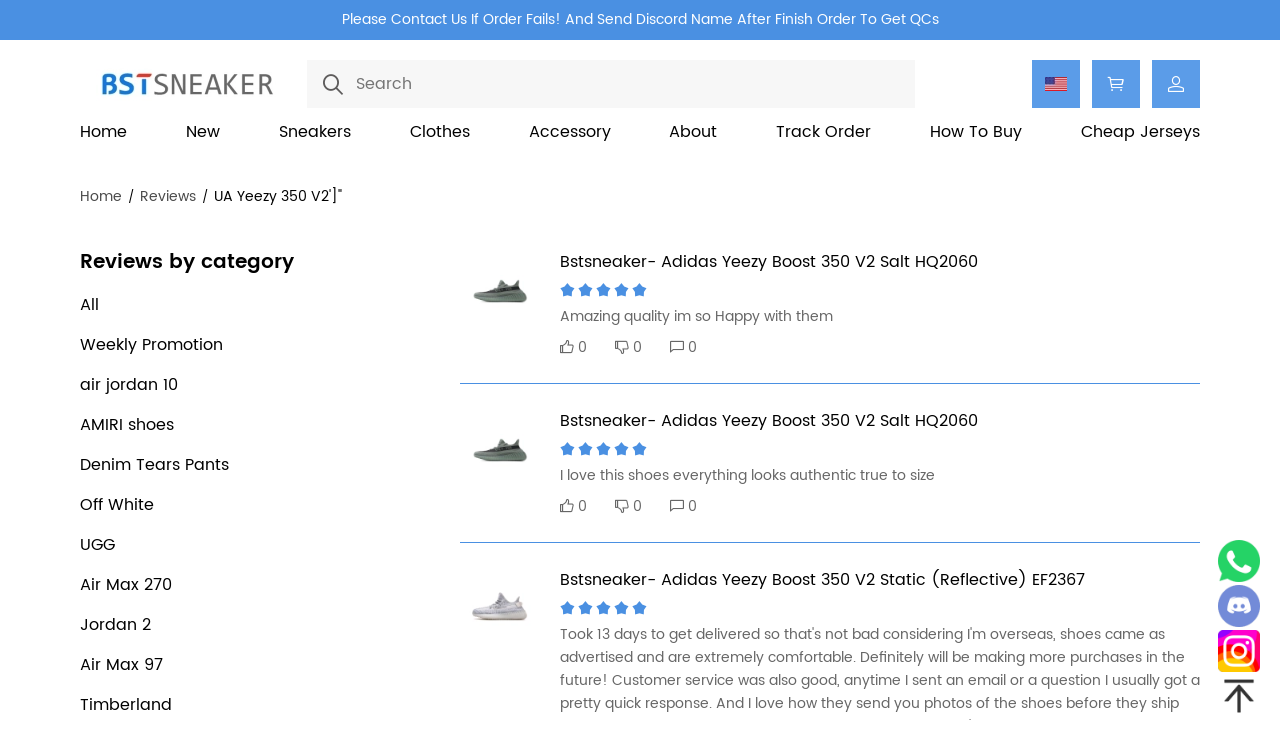

--- FILE ---
content_type: text/html; charset=utf-8
request_url: https://www.bstsneaker.com/review/?cid=419832534789655
body_size: 19642
content:
<!DOCTYPE html>
<html lang="en">
  <head>
    <meta charset="UTF-8"/>
    <meta http-equiv="X-UA-Compatible" content="IE=edge,chrome=1"/>
    <meta name="viewport" content="width=device-width, initial-scale=1.0,maximum-scale=3.0,viewport-fit=cover, shrink-to-fit=no"/>
    <title>Cheap All Reviews Sneakers | All Reviews Reps - Bstsneaker.com</title>
    <meta name="keywords" content="Cheap All Reviews,All Reviews Reps,All Reviews Reps For Sale,Bstsneaker"/>
    <meta name="description" content="Bstsneaker.com is Cheap All Reviews Reps Shoes For Sale Website,Best All Reviews Reps Online Store,All Reviews Reps For Sale From Bst Sneaker."/>
<meta property="og:image" content="http://images.mrshopplus.com/418934795072529/DTB_PageTheme/2025-03-25/1C08CBDCE9314.jpg?x-oss-process=image/auto-orient,1/resize,m_pad,w_1200,h_628,color_ffffff/format,webp/quality,Q_100" /><meta property="og:image:secure_url" content="https://images.mrshopplus.com/418934795072529/DTB_PageTheme/2025-03-25/1C08CBDCE9314.jpg?x-oss-process=image/auto-orient,1/resize,m_pad,w_1200,h_628,color_ffffff/format,webp/quality,Q_100" />    <meta http-equiv="x-dns-prefetch-control" content="on"/>
    <link rel="dns-prefetch" href="/"/>
    <link rel="canonical" href="https://www.bstsneaker.com/review/"/>
    <link rel="shortcut icon" href="https://images.mrshopplus.com/418934795072529/DTB_PageTheme/2025-03-25/1C08CBC8C7C12.webp"/>
    <meta name="theme-color" content=""/>
    <meta name="format-detection" content="telephone=no, email=no"/>
    <meta name="mobile-web-app-capable" content="yes">
    <meta name="apple-mobile-web-app-status-bar-style" content="black">
    <meta name="MobileOptimized" content="width"/>
    <meta name="HandheldFriendly" content="true"/>
    <link rel="preload" as="style" onload="this.rel='stylesheet'" href="https://assets.mrshopplus.com/418934795072529/Theme-Shoes/1/Asset/font/iconfont.css?t=1D88E1ABBB415"/>
    <link rel="preload" as="style" onload="this.rel='stylesheet'" href="https://assets.mrshopplus.com/themes/vendor/swiper/8.4.7/swiper-bundle.min.css?t=20260117010242"/>
    <link rel="stylesheet" href="https://assets.mrshopplus.com/418934795072529/Theme-Shoes/1/Asset/extract/theme_extract.css?t=1D88E1ABBB415"/>
    <link rel="preload" as="style" onload="this.rel='stylesheet'" href="https://assets.mrshopplus.com/418934795072529/Theme-Shoes/1/Asset/style/nav.css?t=1D88E1ABBB415"/>



<script defer src="https://www.googletagmanager.com/gtag/js?id=G-2D2C5DKNZ5"></script><script>window.dataLayer = window.dataLayer || [];
function gtag(){dataLayer.push(arguments);}; gtag('js', new Date());gtag('config', 'G-2D2C5DKNZ5');gtag('config', 'G-5STLYVLQZG');</script>
    
    


<style>
@media screen and (max-width: 768px){
[data-section-type="slide"] {
     padding-bottom: 0px;
}
.car_cover-item {
    padding: 0px 0;
}
.car_cover-item {
    padding: 0px 0;
}

}


  .mrshop-section .footer-bottom .friendship-link img { box-sizing: border-box; }
  
</style>

<style>
.bestsellers-text-box h3 {
    word-break: break-word;
}



</style>
<script src='https://assets.mrshopplus.com/themes/lang/418934795072529/493185473240592/en-us.js?t=1D88E1ABBB415'></script><link rel='stylesheet' href='https://assets.mrshopplus.com/themes/product-icon/418934795072529.css?t=1D88E1ABBB415' type='text/css' />  </head>
  <body data-template-type="139">
<script src="https://assets.mrshopplus.com/themes/vendor/jQuery/3.6.0/jquery.min.js?t=20260117010242"></script>
<script src="https://assets.mrshopplus.com/418934795072529/Theme-Shoes/1/Asset/extract/theme_top_extract.js?t=1D88E1ABBB415"></script>
<script>
    window.FS_MRSHOPPLUS.currentShopCurrency={"Id":425923456307475,"Pid":1,"No":0,"Status":0,"IsDefineRate":false,"DefineRate":null,"FS_SiteCurrency_Icon":"static/image/sitecurrency/USD.jpg","FS_SiteCurrency_ShortHand":"USD","FS_SiteCurrency_EnName":"US Dollar","FS_SiteCurrency_ExchangeRate":1.000000000,"FS_SiteCurrency_SymbolCurrency":"$"};
    window.FS_MRSHOPPLUS.finance_symbol= '$';
    window.FS_MRSHOPPLUS.customer_id= '';
    window.FS_MRSHOPPLUS.is_sub= 'false';
    window.FS_MRSHOPPLUS.template_name= 'all_review';
    window.FS_MRSHOPPLUS.template_type= '139';
    window.FS_MRSHOPPLUS.customer_name= '';
    window.FS_MRSHOPPLUS.apps={"custom_code":true,"order_ref":true,"redirect_301":true,"bus_manager":false,"google_shopping":false,"page_popup":true,"review":true,"google_analytics":true,"sizes_table":false,"sysShield":true,"CustomerPlug":true,"Distribution":true,"customer_product_plug":true,"amp":true,"google_md":false,"sys_article_review":true,"order_ext_field":true,"lucky_draw":false,"product_icon":true,"customLink":false,"product_tag":false,"product_filter":true,"tiktok_analytics":false,"vote":false,"query_word":false,"google_survey":false,"order_fee_addition":false,"product_recycle":false,"product_relative":false,"product_view":false}|| {};
    window.FS_MRSHOPPLUS.fsmr_cookie_map = {"customer_id":"jstoken_418934795072529_cid","customer_name":"jstoken_418934795072529_cn"} || {};
    window.FS_MRSHOPPLUS.cached_types = [1,15,108] || [];
    const cachedPage = window.FS_MRSHOPPLUS.cached_types.find( ct => ct == window.FS_MRSHOPPLUS.template_type);
    if(!(cachedPage === void 0)) {
      !(function (win, { read }) {
        win.FS_MRSHOPPLUS =  win.FS_MRSHOPPLUS || {};
        const map = win.FS_MRSHOPPLUS.fsmr_cookie_map;
        if ("undefined" != typeof document && (!arguments.length || map)) {
          let t = document.cookie ? document.cookie.split("; ") : [];
          for(const key in map) {
            let o = {}, r = 0;
            const e = map[key];
            for (;r < t.length; r++) {
              let i = t[r].split("=")
                , c = i.slice(1).join("=");
              try {
                const u = decodeURIComponent(i[0]);
                if (o[u] = read(c), e === u) {
                  break
                }
              } catch (e) { }
            }
            const v = o[e] || '';
            if( v )
              win.FS_MRSHOPPLUS[key] = v;
          }
        }
      })(window, {
        read: function (e) {
          return '"' === e[0] && (e = e.slice(1, -1)),
            e.replace(/(%[\dA-F]{2})+/gi, decodeURIComponent);
        }
      });
    }
</script>
<script async type="text/javascript" src="https://assets.mrshopplus.com/418934795072529/Theme-Shoes/1/Asset/font/iconfont.js?t=1D88E1ABBB415"></script>
<script defer src="https://assets.mrshopplus.com/themes/vendor/swiper/8.4.7/swiper-bundle.min.js?t=20260117010242"></script>
<script defer type="text/javascript" src="https://assets.mrshopplus.com/418934795072529/Theme-Shoes/1/Asset/script/common.js?t=1D88E1ABBB415"></script>
<script defer type="text/javascript" src="https://assets.mrshopplus.com/418934795072529/Theme-Shoes/1/Asset/script/theme.js?t=1D88E1ABBB415"></script>
    <header id=mrshop-section-header class=mrshop-section data-section-id=header data-section-type=header data-section-style="" data-section-comp-type=0><div class=header-top-fixed style=opacity:var(--header-opacity,0)><div class=announcement><a class="announcement-wrapper announcement-item-txt" href="https://api.whatsapp.com/message/QRLEF2DLPBRVO1?autoload=1&app_absent=0" target=_self><span class=announcement-txt>Please Contact Us If Order Fails! And Send Discord Name After Finish Order To Get QCs</span></a></div><div class=wrapper data-header-typeid=header data-header-isfixed=true><div class=header-main><div class=header-logoandsearch><h1 class=logo style=width:215.4257425742574px;height:46px><a href=https://www.bstsneaker.com/><img src="https://images.mrshopplus.com/418934795072529/DTB_PageTheme/2025-03-25/1C08CBDCE9314.jpg?x-oss-process=image/auto-orient,1/resize,m_lfit,h_46/format,webp/quality,Q_100" srcset="https://images.mrshopplus.com/418934795072529/DTB_PageTheme/2025-03-25/1C08CBDCE9314.jpg?x-oss-process=image/auto-orient,1/resize,m_lfit,h_46/format,webp/quality,Q_100 1x, https://images.mrshopplus.com/418934795072529/DTB_PageTheme/2025-03-25/1C08CBDCE9314.jpg?x-oss-process=image/auto-orient,1/resize,m_lfit,h_138/format,webp/quality,Q_100 2x,  https://images.mrshopplus.com/418934795072529/DTB_PageTheme/2025-03-25/1C08CBDCE9314.jpg?x-oss-process=image/auto-orient,1/resize,m_lfit,h_138/format,webp/quality,Q_100 3x" alt=bstsneaker></a></h1><form class=search-bar action=/search><i class="j-search iconfont icon-search" role=button aria-label="Search button"></i><input class=search name=search type=text placeholder=Search aria-label=Search></form><div class="header-navs hiddens"><ul class=header-ul><li><p class=change-shop>Shop<li><p class=change-currency>Currency<li><a class=header-cart href=https://www.bstsneaker.com/cart aria-label="Show your shopping cart page">Cart</a><li><a class=header-account href=https://www.bstsneaker.com/account/order aria-label="Show your account page">Login</a></ul></div></div><div class=header-right><div class="selcurrenct currencies"><span aria-label="shop currency" class=currencies-item-icon style="background-image:url('https://images.mrshopplus.com/static/image/sitecurrency/USD.jpg?x-oss-process=image/auto-orient,1/resize,m_lfit,w_20/format,webp/quality,Q_100')">USD</span> <i class="iconfont icon-down" data-currency=Currency></i><ul class=currencies-dropdown-menu><div class=currencies-dropdown-head style=display:var(--currencies-head-display,none)><span class=currencies-dropdown-headtxt>Currency</span> <span class="iconfont icon-right"></span></div><li class="currencies-item selected" id=425923456307475><span class="currencies-item-icon selected" title="US Dollar" style="background-image:url('https://images.mrshopplus.com/static/image/sitecurrency/USD.jpg?x-oss-process=image/auto-orient,1/resize,m_lfit,w_20/format,webp/quality,Q_100')">USD</span><li class=currencies-item id=425923456307483><span class=currencies-item-icon title=Euro style="background-image:url('https://images.mrshopplus.com/static/image/sitecurrency/EUR.jpg?x-oss-process=image/auto-orient,1/resize,m_lfit,w_20/format,webp/quality,Q_100')">EUR</span><li class=currencies-item id=425923477232400><span class=currencies-item-icon title="Australian Dollar" style="background-image:url('https://images.mrshopplus.com/static/image/sitecurrency/AUD.jpg?x-oss-process=image/auto-orient,1/resize,m_lfit,w_20/format,webp/quality,Q_100')">AUD</span><li class=currencies-item id=425923456307991><span class=currencies-item-icon title="British Pound" style="background-image:url('https://images.mrshopplus.com/static/image/sitecurrency/GBP.jpg?x-oss-process=image/auto-orient,1/resize,m_lfit,w_20/format,webp/quality,Q_100')">GBP</span><li class=currencies-item id=425923456307482><span class=currencies-item-icon title="Canadian Dollar" style="background-image:url('https://images.mrshopplus.com/static/image/sitecurrency/CAD.jpg?x-oss-process=image/auto-orient,1/resize,m_lfit,w_20/format,webp/quality,Q_100')">CAD</span></ul></div><div class=header-right-minicart><a class="header-cart iconfont icon-cart" href=https://www.bstsneaker.com/cart aria-label="Show your shopping cart page"><span data-header-cart-badge class=cart-badge>0</span></a><div class=header-minicart-info><div class=header-minicart-subtotal><div class=minicart-header> <span class=minicart-subtotal></span> <a href=https://www.bstsneaker.com/cart>Edit Cart</a></div><a href="javascript: Cart.direct2Checkout()" class="minicart-button button button--primary">Buy Now</a></div></div></div><div class=header-right-account><a class="header-account iconfont icon-account" href=https://www.bstsneaker.com/account/order aria-label="Show your account page"></a></div></div></div></div><nav class=header-nav style=display:flex><div class=nav-item data-nav=493183527969813><a class="nav-link animation-underline" href=https://www.bstsneaker.com/ target=_self>Home</a></div><div class=nav-item data-nav=493200864864030><a class="nav-link animation-underline" href=https://www.bstsneaker.com/New-arrives/ target=_self>New</a></div><div class="nav-item has-children" data-nav=421336885625883><div class="nav-link animation-underline">Sneakers</div></div><div class="nav-item has-children" data-nav=447351112200724><div class="nav-link animation-underline">Clothes</div></div><div class="nav-item has-children" data-nav=493810680359188><div class="nav-link animation-underline">Accessory</div></div><div class="nav-item has-children" data-nav=493183154745113><div class="nav-link animation-underline">About</div></div><div class=nav-item data-nav=493183342162194><a class="nav-link animation-underline" href=https://www.bstsneaker.com/trackorder target=_self>Track Order</a></div><div class=nav-item data-nav=482035706603039><a class="nav-link animation-underline" href=https://www.bstsneaker.com/How-to-buy target=_self>How To Buy</a></div><div class=nav-item data-nav=493183297817370><a class="nav-link animation-underline" href=https://www.bstjersey.com/ target=_self>Cheap Jerseys</a></div></nav><div style=display:none class="header-dropdown header-dropdown-text" data-nav-dropdown=421336885625883><div class="dropdown-wrapper dropdown-wrapper-text"><div class=header-dropdown-item><h2 class="second-link has-third-children" has-third>Balenciaga</h2><div class=third-links><h3><a class=third-link href=https://www.bstsneaker.com/Balenciaga-Shoes/ target=_self>All Sneakers</a></h3><h3><a class=third-link href=https://www.bstsneaker.com/Balenciaga-Tess-S-c112016/ target=_self>Balenciaga Track</a></h3><h3><a class=third-link href=https://www.bstsneaker.com/Balenciaga-Track-2/ target=_self>Balenciaga Track 2</a></h3><h3><a class=third-link href=https://www.bstsneaker.com/Balenciaga-Runner-/ target=_self>Balenciaga Runner</a></h3><h3><a class=third-link href=https://www.bstsneaker.com/Balenciaga-3XL/ target=_self>Balenciaga 3XL</a></h3><h3><a class=third-link href=https://www.bstsneaker.com/Balenciaga-Slides/ target=_self>Balenciaga Slides</a></h3><h3><a class=third-link href=https://www.bstsneaker.com/Best-Fake-Balenciaga-Triple-S-c111960/ target=_self>Balenciaga Triple S</a></h3><h3><a class=third-link href=https://www.bstsneaker.com/Balenciaga-Defender/ target=_self>Balenciaga Defender</a></h3><h3><a class=third-link href=https://www.bstsneaker.com/Balenciaga-Phantom/ target=_self>Balenciaga Phantom</a></h3></div></div><div class=header-dropdown-item><h2 class="second-link has-third-children" has-third>Luxury</h2><div class=third-links><h3><a class=third-link href=https://www.bstsneaker.com/Dior-Products target=_self>Dior</a></h3><h3><a class=third-link href=https://www.bstsneaker.com/Rick-Owens target=_self>Rick-Owens</a></h3><h3><a class=third-link href=https://www.bstsneaker.com/Louis-Vuitton-c113126/ target=_self>Louis Vuitton</a></h3><h3><a class=third-link href=https://www.bstsneaker.com/Christian-Louboutin/ target=_self>Christian Louboutin</a></h3><h3><a class=third-link href=https://www.bstsneaker.com/Moncler/ target=_self>Moncler</a></h3><h3><a class=third-link href=https://www.bstsneaker.com/McQueen/ target=_self>Alexander McQueen</a></h3><h3><a class=third-link href=https://www.bstsneaker.com/Bottega/ target=_self>Bottega</a></h3><h3><a class=third-link href=https://www.bstsneaker.com/Balmain/ target=_self>Balmain</a></h3><h3><a class=third-link href=https://www.bstsneaker.com/Birkenstock/ target=_self>Birkenstock</a></h3><h3><a class=third-link href=https://www.bstsneaker.com/Burberry/ target=_self>Burberry</a></h3><h3><a class=third-link href=https://www.bstsneaker.com/Chanel/ target=_self>Chanel</a></h3><h3><a class=third-link href=https://www.bstsneaker.com/GUCCI-c105582/ target=_self>Gucci</a></h3><h3><a class=third-link href=https://www.bstsneaker.com/Lanvin/ target=_self>Lanvin</a></h3><h3><a class=third-link href=https://www.bstsneaker.com/Maison-Margiela/ target=_self>Maison Margiela</a></h3><h3><a class=third-link href=https://www.bstsneaker.com/Marni/ target=_self>Marni</a></h3><h3><a class=third-link href=https://www.bstsneaker.com/Prada/ target=_self>Prada</a></h3></div></div><div class=header-dropdown-item><h2 class="second-link has-third-children" has-third>Air Jordan</h2><div class=third-links><h3><a class=third-link href=https://www.bstsneaker.com/Fake-Jordan-1-c76805/ target=_self>Air Jordan 1 Reps</a></h3><h3><a class=third-link href=https://www.bstsneaker.com/Air-Jordan-1-LOW-c96722/ target=_self>Air Jordan 1 Low</a></h3><h3><a class=third-link href=https://www.bstsneaker.com/Air-Jordan-1-MID-c89039/ target=_self>Air Jordan 1 Mid</a></h3><h3><a class=third-link href=https://www.bstsneaker.com/Air-Jordan-1-High-c136173/ target=_self>Air Jordan 1 High</a></h3><h3><a class=third-link href=https://www.bstsneaker.com/Jordan-2-c131275/ target=_self>Air Jordan 2</a></h3><h3><a class=third-link href=https://www.bstsneaker.com/Jordan-3-c105580/ target=_self>Air Jordan 3</a></h3><h3><a class=third-link href=https://www.bstsneaker.com/Air-Jordan-4-c56812/ target=_self>Air Jordan 4</a></h3><h3><a class=third-link href=https://www.bstsneaker.com/Air-Jordan-5-c87016/ target=_self>Air Jordan 5</a></h3><h3><a class=third-link href=https://www.bstsneaker.com/Air-Jordan-6-c56871/ target=_self>Air Jordan 6</a></h3><h3><a class=third-link href=https://www.bstsneaker.com/air-jordan-10/ target=_self>Air Jordan 10</a></h3><h3><a class=third-link href=https://www.bstsneaker.com/Air-Jordan-11-c52928/ target=_self>Air Jordan 11</a></h3><h3><a class=third-link href=https://www.bstsneaker.com/Air-Jordan-12-c87013/ target=_self>Air Jordan 12</a></h3><h3><a class=third-link href=https://www.bstsneaker.com/Jordan-13-c117824/ target=_self>Air Jordan 13</a></h3><h3><a class=third-link href=https://www.bstsneaker.com/Jordan-14-c119322/ target=_self>Air Jordan 14</a></h3></div></div><div class=header-dropdown-item><h2 class="second-link has-third-children" has-third>Adidas</h2><div class=third-links><h3><a class=third-link href=https://www.bstsneaker.com/Yeezy-350-v2-c76702/ target=_self>Yeezy 350</a></h3><h3><a class=third-link href=https://www.bstsneaker.com/Yeezy-Slide-c99767/ target=_self>Yeezy Slides</a></h3><h3><a class=third-link href=https://www.bstsneaker.com/Yeezy-Foam-c120893/ target=_self>Yeezy Foam Runner</a></h3><h3><a class=third-link href=https://www.bstsneaker.com/adidas-Samba/ target=_self>Adidas Samba</a></h3><h3><a class=third-link href=https://www.bstsneaker.com/Adidas-Ultra-Boost-c126301/ target=_self>Adida Ultra Boost</a></h3><h3><a class=third-link href=https://www.bstsneaker.com/Yeezy-380-c78768/ target=_self>Yeezy 380</a></h3><h3><a class=third-link href=https://www.bstsneaker.com/Yeezy-450-c139475/ target=_self>Yeezy 450</a></h3><h3><a class=third-link href=https://www.bstsneaker.com/Yeezy-750/ target=_self>Yeezy 750</a></h3><h3><a class=third-link href=https://www.bstsneaker.com/Yeezy-500-c76722/ target=_self>Yeezy 500</a></h3><h3><a class=third-link href=https://www.bstsneaker.com/Yeezy-700-c89102/ target=_self>Yeezy 700</a></h3><h3><a class=third-link href=https://www.bstsneaker.com/Adidas-Forum/ target=_self>Adidas Forum</a></h3><h3><a class=third-link href=https://www.bstsneaker.com/Adidas-Predator-Mutator/ target=_self>Adidas Predator Mutator</a></h3></div></div><div class=header-dropdown-item><h2 class="second-link has-third-children" has-third>Dunk</h2><div class=third-links><h3><a class=third-link href=https://www.bstsneaker.com/Best-Fake-Dunk-SB-For-Sale-Website-c107548/ target=_self>Dunk SB</a></h3><h3><a class=third-link href=https://www.bstsneaker.com/Dunk-SB-Low-c107549/ target=_self>Dunk SB Low</a></h3><h3><a class=third-link href=https://www.bstsneaker.com/Dunk-SB-High-c107550/ target=_self>Dunk SB High</a></h3></div></div><div class=header-dropdown-item><h2 class="second-link has-third-children" has-third>Nike</h2><div class=third-links><h3><a class=third-link href=https://www.bstsneaker.com/Best-Cheap-Fake-Air-Force-1-For-Sale-c52921/ target=_self>Air Force 1</a></h3><h3><a class=third-link href=https://www.bstsneaker.com/Air-Max-90-c91592/ target=_self>Air Max 90</a></h3><h3><a class=third-link href=https://www.bstsneaker.com/Air-Max-95/ target=_self>Air Max 95</a></h3><h3><a class=third-link href=https://www.bstsneaker.com/Air-Max-97-c52924/ target=_self>Air Max 97</a></h3><h3><a class=third-link href=https://www.bstsneaker.com/Nike-Kobe-c145343/ target=_self>Nike Kobe</a></h3><h3><a class=third-link href=https://www.bstsneaker.com/Nike-Sacai-c89126/ target=_self>Nike Sacai</a></h3><h3><a class=third-link href=https://www.bstsneaker.com/Nike-Blazer-c108540/ target=_self>Nike Blazer</a></h3><h3><a class=third-link href=https://www.bstsneaker.com/Yeezy-2-c121093/ target=_self>Nike Yeezy 2</a></h3><h3><a class=third-link href=https://www.bstsneaker.com/Nike-Hot-Step-2/ target=_self>Nike Hot Step 2</a></h3><h3><a class=third-link href=https://www.bstsneaker.com/Nike-Air-VaporMax-c122750/ target=_self>Nike Air VaporMax</a></h3><h3><a class=third-link href=https://www.bstsneaker.com/Nike-Air-Winflo-9/ target=_self>Nike Air Winflo 9</a></h3><h3><a class=third-link href=https://www.bstsneaker.com/Nike-Air-Zoom-Vomero-5/ target=_self>Nike Air Zoom Vomero 5</a></h3><h3><a class=third-link href=https://www.bstsneaker.com/Nike-And-Supreme-c107558/ target=_self>Nike x Supreme</a></h3><h3><a class=third-link href=https://www.bstsneaker.com/NikeCraft-x-Tom-Sachs/ target=_self>NikeCraft x Tom Sachs</a></h3></div></div><div class=header-dropdown-item><h2 class="second-link has-third-children" has-third>Others Brand</h2><div class=third-links><h3><a class=third-link href=https://www.bstsneaker.com/AMIRI-shoes/ target=_self>Amiri</a></h3><h3><a class=third-link href=https://www.bstsneaker.com/ASICS/ target=_self>Asics</a></h3><h3><a class=third-link href=https://www.bstsneaker.com/Best-Fake-Bapesta-Bape-Sk8-Sta-For-Sale-c138781/ target=_self>Bapesta</a></h3><h3><a class=third-link href=https://www.bstsneaker.com/Crocs-Polle-c144547/ target=_self>Crocs Pollex Clog</a></h3><h3><a class=third-link href=https://www.bstsneaker.com/Golden-Goose/ target=_self>Golden Goose</a></h3><h3><a class=third-link href=https://www.bstsneaker.com/Hoka/ target=_self>Hoka</a></h3><h3><a class=third-link href=https://www.bstsneaker.com/MIHARA-YASUHIRO/ target=_self>Mihara Yasuhiro</a></h3><h3><a class=third-link href=https://www.bstsneaker.com/New-Balance-c136331/ target=_self>New Balance</a></h3><h3><a class=third-link href=https://www.bstsneaker.com/Off-White-c52935/ target=_self>Off White</a></h3><h3><a class=third-link href=https://www.bstsneaker.com/Salomon/ target=_self>Salomon</a></h3><h3><a class=third-link href=https://www.bstsneaker.com/Travis-Scott-c111526/ target=_self>Travis Scott</a></h3><h3><a class=third-link href=https://www.bstsneaker.com/UGG/ target=_self>UGG</a></h3><h3><a class=third-link href=https://www.bstsneaker.com target=_self>FOG</a></h3></div></div></div></div><div style=display:none class="header-dropdown header-dropdown-text" data-nav-dropdown=447351112200724><div class="dropdown-wrapper dropdown-wrapper-text"><div class=header-dropdown-item><h2 has-third><a class="second-link has-third-children" href=https://www.bstsneaker.com/Brand-Clothing/ target=_self>Brand</a></h2><div class=third-links><h3><a class=third-link href=https://www.bstsneaker.com/Alo/ target=_self>Alo</a></h3><h3><a class=third-link href=https://www.bstsneaker.com/BAPE-Hoodie/ target=_self>Bape</a></h3><h3><a class=third-link href=https://www.bstsneaker.com/Balenciaga-T-shirt/ target=_self>Balenciaga</a></h3><h3><a class=third-link href=https://www.bstsneaker.com/CHROME-HEART/ target=_self>Chrome Hearts</a></h3><h3><a class=third-link href=https://www.bstsneaker.com/CANADA-GOOSE/ target=_self>Canada Goose</a></h3><h3><a class=third-link href=https://www.bstsneaker.com/Denim-Tears/ target=_self>Denim Tears</a></h3><h3><a class=third-link href=https://www.bstsneaker.com/Essential/ target=_self>Essentials</a></h3><h3><a class=third-link href=https://www.bstsneaker.com/Gallery-Dept/ target=_self>Gallery Dept</a></h3><h3><a class=third-link href=https://www.bstsneaker.com/Hellstar/ target=_self>Hellstar</a></h3><h3><a class=third-link href=https://www.bstsneaker.com/Louis-Vuitton-clothes/ target=_self>Louis Vuitton</a></h3><h3><a class=third-link href=https://www.bstsneaker.com/Moose-knuckles/ target=_self>Moose Knuckles</a></h3><h3><a class=third-link href=https://www.bstsneaker.com/Moncler/ target=_self>Moncler</a></h3><h3><a class=third-link href=https://www.bstsneaker.com/Ralph-Lauren/ target=_self>Ralph Lauren</a></h3><h3><a class=third-link href=https://www.bstsneaker.com/sp5der/ target=_self>Sp5der</a></h3><h3><a class=third-link href=https://www.bstsneaker.com/Stussy/ target=_self>Stussy</a></h3><h3><a class=third-link href=https://www.bstsneaker.com/Acne-Studios/ target=_self>Acne Studios</a></h3><h3><a class=third-link href=https://www.bstsneaker.com/Ami-Paris/ target=_self>Ami Paris</a></h3><h3><a class=third-link href=https://www.bstsneaker.com/Amiri/ target=_self>Amiri</a></h3><h3><a class=third-link href=https://www.bstsneaker.com/Burberry/ target=_self>Burberry</a></h3><h3><a class=third-link href=https://www.bstsneaker.com/GUCCI-c105582/ target=_self>Gucci</a></h3><h3><a class=third-link href=https://www.bstsneaker.com/Loewe/ target=_self>Loewe</a></h3><h3><a class=third-link href=https://www.bstsneaker.com/The-North-Face/ target=_self>North Face</a></h3><h3><a class=third-link href=https://www.bstsneaker.com/Maison-Margiela/ target=_self>Maison Margiela</a></h3><h3><a class=third-link href=https://www.bstsneaker.com/Off-White-Clothes/ target=_self>Off White</a></h3><h3><a class=third-link href=https://www.bstsneaker.com/Prada/ target=_self>Prada</a></h3><h3><a class=third-link href=https://www.bstsneaker.com/Purple-Jeans/ target=_blank>Purple</a></h3><h3><a class=third-link href=https://www.bstsneaker.com/THOM-BROWNE/ target=_self>THOM BROWNE</a></h3><h3><a class=third-link href=https://www.bstsneaker.com/WE11-DONE/ target=_self>Welldone</a></h3></div></div><div class=header-dropdown-item><h2 has-third><a class="second-link has-third-children" href=https://www.bstsneaker.com/Clothing/ target=_self>Sort</a></h2><div class=third-links><h3><a class=third-link href=https://www.bstsneaker.com/Hoodie/ target=_self>Hoodie</a></h3><h3><a class=third-link href=https://www.bstsneaker.com/T-shirts/ target=_self>T-shirts</a></h3><h3><a class=third-link href=https://www.bstsneaker.com/shorts-c105040/ target=_self>Shorts</a></h3><h3><a class=third-link href=https://www.bstsneaker.com/Pants/ target=_self>Pants</a></h3><h3><a class=third-link href=https://www.bstsneaker.com/Jeans/ target=_self>Jeans</a></h3><h3><a class=third-link href=https://www.bstsneaker.com/Sweater/ target=_self>Sweater</a></h3><h3><a class=third-link href=https://www.bstsneaker.com/Vest-Jacket/ target=_self>Vest Jacket</a></h3><h3><a class=third-link href=https://www.bstsneaker.com/Jacket/ target=_self>Down Jacket</a></h3></div></div></div></div><div style=display:none class="header-dropdown header-dropdown-text is-vertical" data-nav-dropdown=493810680359188><div class="dropdown-wrapper dropdown-wrapper-text"><div class=header-dropdown-item><h2><a class=second-link href=https://www.bstsneaker.com/AirPods/ target=_self>AirPods</a></h2></div><div class=header-dropdown-item><h2><a class=second-link href=https://www.bstsneaker.com/Belt/ target=_self>Belt</a></h2></div><div class=header-dropdown-item><h2><a class=second-link href=https://www.bstsneaker.com/Hats--Caps/ target=_self>Hats & Caps</a></h2></div><div class=header-dropdown-item><h2><a class=second-link href=https://www.bstsneaker.com/scarf/ target=_self>Scarf</a></h2></div></div></div><div style=display:none class="header-dropdown header-dropdown-text is-vertical" data-nav-dropdown=493183154745113><div class="dropdown-wrapper dropdown-wrapper-text"><div class=header-dropdown-item><h2><a class=second-link href=https://www.bstsneaker.com/Is-BSTSNEAKER.com-Legit target=_self>Is it Scam?</a></h2></div><div class=header-dropdown-item><h2><a class=second-link href=https://www.bstsneaker.com/Rewards-for-BSTSNEAKER-VIP-CUSTOMERS target=_self>To Be VIP</a></h2></div></div></div><div class=shelter></div><script>var enabledPaypal=!1,paypalClientid=null</script></div></header>
<div id="mrshop-section-allreview" class="mrshop-section" data-section-id="allreview" data-section-type="all_review" data-section-style="139" data-section-comp-type="0"><link rel="stylesheet" type="text/css" href="https://assets.mrshopplus.com/418934795072529/Theme-Shoes/1/Asset/style/review.css?t=1D88E1ABBB415" />

<div class="wrapper reviews">
<nav class="crumbs">
  
    
      
      <a        
          href="https://www.bstsneaker.com/"
          
      >Home</a>
    
      
      <a        
          href="https://www.bstsneaker.com/Review/"
          
      >Reviews</a>
    
      
      <span          
      >UA Yeezy 350 V2']"</span>
    
  
</nav>

   <div class="review-main">
    <div class="main-left"> 
      <h2 class="section-sub-title all-reviews-title">Reviews by category&nbsp;<i class="iconfont icon-down"></i></h2>
        <ul class="sidenav">
          
          <li class="sidenav-item">
            <a href="https://www.bstsneaker.com/review/">All</a>
          </li>
          <li class="sidenav-item">
            <a href="https://www.bstsneaker.com/review/?cid=419832415643676" target="_self">Weekly Promotion</a>
          </li>
          <li class="sidenav-item">
            <a href="https://www.bstsneaker.com/review/?cid=513612113389339" target="_self">air jordan 10</a>
          </li>
          <li class="sidenav-item">
            <a href="https://www.bstsneaker.com/review/?cid=492744414968849" target="_self">AMIRI shoes</a>
          </li>
          <li class="sidenav-item">
            <a href="https://www.bstsneaker.com/review/?cid=503171793564437" target="_self">Denim Tears Pants</a>
          </li>
          <li class="sidenav-item">
            <a href="https://www.bstsneaker.com/review/?cid=419832536332570" target="_self">Off White</a>
          </li>
          <li class="sidenav-item">
            <a href="https://www.bstsneaker.com/review/?cid=493197872829981" target="_self">UGG</a>
          </li>
          <li class="sidenav-item">
            <a href="https://www.bstsneaker.com/review/?cid=419832447585815" target="_self">Air Max 270</a>
          </li>
          <li class="sidenav-item">
            <a href="https://www.bstsneaker.com/review/?cid=419832401780764" target="_self">Jordan 2</a>
          </li>
          <li class="sidenav-item">
            <a href="https://www.bstsneaker.com/review/?cid=419832540243479" target="_self">Air Max 97</a>
          </li>
          <li class="sidenav-item">
            <a href="https://www.bstsneaker.com/review/?cid=490188411149330" target="_self">Timberland</a>
          </li>
          <li class="sidenav-item">
            <a href="https://www.bstsneaker.com/review/?cid=466115927888414" target="_self">Watch</a>
          </li>
          <li class="sidenav-item">
            <a href="https://www.bstsneaker.com/review/?cid=419832416604699" target="_self">Clearance sale</a>
          </li>
          <li class="sidenav-item">
            <a href="https://www.bstsneaker.com/review/?cid=419832490698524" target="_self">Ultra Boost 4.0</a>
          </li>
          <li class="sidenav-item">
            <a href="https://www.bstsneaker.com/review/?cid=419832393027600" target="_self">Best for you</a>
          </li>
          <li class="sidenav-item">
            <a href="https://www.bstsneaker.com/review/?cid=461224265884944" target="_self">Off White Clothes</a>
          </li>
          <li class="sidenav-item">
            <a href="https://www.bstsneaker.com/review/?cid=419832532868637" target="_self">UA Yeezy 500</a>
          </li>
          <li class="sidenav-item">
            <a href="https://www.bstsneaker.com/review/?cid=472301603200022" target="_self">Dior B22</a>
          </li>
          <li class="sidenav-item">
            <a href="https://www.bstsneaker.com/review/?cid=437443085035803" target="_self">Combination Sale</a>
          </li>
          <li class="sidenav-item">
            <a href="https://www.bstsneaker.com/review/?cid=480977949981718" target="_self">Best Deals & Shoes Free Shipping</a>
          </li>
          <li class="sidenav-item">
            <a href="https://www.bstsneaker.com/review/?cid=419832473008153" target="_self">GUCCI</a>
          </li>
          <li class="sidenav-item">
            <a href="https://www.bstsneaker.com/review/?cid=506541772147740" target="_self">Chanel clothes</a>
          </li>
          <li class="sidenav-item">
            <a href="https://www.bstsneaker.com/review/?cid=419832543215377" target="_self">Air Mag</a>
          </li>
          <li class="sidenav-item">
            <a href="https://www.bstsneaker.com/review/?cid=419832417631249" target="_self">Children's shoes</a>
          </li>
          <li class="sidenav-item">
            <a href="https://www.bstsneaker.com/review/?cid=419832355209754" target="_self">Best Sneakers</a>
          </li>
          <li class="sidenav-item">
            <a href="https://www.bstsneaker.com/review/?cid=475846580950547" target="_self">Jeans</a>
          </li>
          <li class="sidenav-item">
            <a href="https://www.bstsneaker.com/review/?cid=515721206616601" target="_self">Alo</a>
          </li>
          <li class="sidenav-item">
            <a href="https://www.bstsneaker.com/review/?cid=492657275267614" target="_self">AMI Paris</a>
          </li>
          <li class="sidenav-item">
            <a href="https://www.bstsneaker.com/review/?cid=419832381438495" target="_self">Yeezy 450</a>
          </li>
          <li class="sidenav-item">
            <a href="https://www.bstsneaker.com/review/?cid=419832527043103" target="_self">Balenciaga Speed Trainer</a>
          </li>
          <li class="sidenav-item">
            <a href="https://www.bstsneaker.com/review/?cid=493195776059159" target="_self">Christian Louboutin</a>
          </li>
          <li class="sidenav-item">
            <a href="https://www.bstsneaker.com/review/?cid=497789049070871" target="_self">LV Footprint Soccer</a>
          </li>
          <li class="sidenav-item">
            <a href="https://www.bstsneaker.com/review/?cid=419832458300439" target="_self">Women</a>
          </li>
          <li class="sidenav-item">
            <a href="https://www.bstsneaker.com/review/?cid=419832524044567" target="_self">Nike Daybreak</a>
          </li>
          <li class="sidenav-item">
            <a href="https://www.bstsneaker.com/review/?cid=419832529085717" target="_self">Air Jordan 4</a>
          </li>
          <li class="sidenav-item">
            <a href="https://www.bstsneaker.com/review/?cid=495051942712859" target="_self">Dior clothes</a>
          </li>
          <li class="sidenav-item">
            <a href="https://www.bstsneaker.com/review/?cid=447452768368151" target="_self">Shirt</a>
          </li>
          <li class="sidenav-item">
            <a href="https://www.bstsneaker.com/review/?cid=419832370412312" target="_self">Special Sale</a>
          </li>
          <li class="sidenav-item">
            <a href="https://www.bstsneaker.com/review/?cid=419832392074517" target="_self">Air Jordan 1 High</a>
          </li>
          <li class="sidenav-item">
            <a href="https://www.bstsneaker.com/review/?cid=451237137367830" target="_self">Xmas Sale-LV</a>
          </li>
          <li class="sidenav-item">
            <a href="https://www.bstsneaker.com/review/?cid=493195034146075" target="_self">Marni</a>
          </li>
          <li class="sidenav-item">
            <a href="https://www.bstsneaker.com/review/?cid=419832368370713" target="_self">Curry Shoes</a>
          </li>
          <li class="sidenav-item">
            <a href="https://www.bstsneaker.com/review/?cid=419832488686613" target="_self">Ultra Boost 6.0</a>
          </li>
          <li class="sidenav-item">
            <a href="https://www.bstsneaker.com/review/?cid=419832466136858" target="_self">Bstsneakers Dunk SB</a>
          </li>
          <li class="sidenav-item">
            <a href="https://www.bstsneaker.com/review/?cid=493198204739347" target="_self">Golden Goose</a>
          </li>
          <li class="sidenav-item">
            <a href="https://www.bstsneaker.com/review/?cid=513614364738067" target="_self">MLB</a>
          </li>
          <li class="sidenav-item">
            <a href="https://www.bstsneaker.com/review/?cid=419832454418448" target="_self">Nike And Grateful Dead</a>
          </li>
          <li class="sidenav-item">
            <a href="https://www.bstsneaker.com/review/?cid=460534274517788" target="_self">Easter Sale</a>
          </li>
          <li class="sidenav-item">
            <a href="https://www.bstsneaker.com/review/?cid=501580634134814" target="_self">Balenciaga 10XL</a>
          </li>
          <li class="sidenav-item">
            <a href="https://www.bstsneaker.com/review/?cid=487678076744471" target="_self">✨Best Hot Item</a>
          </li>
          <li class="sidenav-item">
            <a href="https://www.bstsneaker.com/review/?cid=419832373435154" target="_self">Union</a>
          </li>
          <li class="sidenav-item">
            <a href="https://www.bstsneaker.com/review/?cid=475931651006750" target="_self">Denim Tears</a>
          </li>
          <li class="sidenav-item">
            <a href="https://www.bstsneaker.com/review/?cid=495750541001499" target="_self">Ksubi</a>
          </li>
          <li class="sidenav-item">
            <a href="https://www.bstsneaker.com/review/?cid=419832519934494" target="_self">Budget Yeezy 500</a>
          </li>
          <li class="sidenav-item">
            <a href="https://www.bstsneaker.com/review/?cid=419832362351391" target="_self">Nike Kobe</a>
          </li>
          <li class="sidenav-item">
            <a href="https://www.bstsneaker.com/review/?cid=454788589261845" target="_self">Balenciaga Hoodie</a>
          </li>
          <li class="sidenav-item">
            <a href="https://www.bstsneaker.com/review/?cid=419832349238807" target="_self">Halloween Sneakers</a>
          </li>
          <li class="sidenav-item">
            <a href="https://www.bstsneaker.com/review/?cid=448687113021983" target="_self">Jordan 1 High UA</a>
          </li>
          <li class="sidenav-item">
            <a href="https://www.bstsneaker.com/review/?cid=435776503306006" target="_self">New Balance 550 Reps</a>
          </li>
          <li class="sidenav-item">
            <a href="https://www.bstsneaker.com/review/?cid=492832819231772" target="_self">Louis Vuitton clothes</a>
          </li>
          <li class="sidenav-item">
            <a href="https://www.bstsneaker.com/review/?cid=477179593154847" target="_self">Hats & Caps</a>
          </li>
          <li class="sidenav-item">
            <a href="https://www.bstsneaker.com/review/?cid=435145187079449" target="_self">Replica Dunk</a>
          </li>
          <li class="sidenav-item">
            <a href="https://www.bstsneaker.com/review/?cid=419832511663120" target="_self">Air Jordan 1</a>
          </li>
          <li class="sidenav-item">
            <a href="https://www.bstsneaker.com/review/?cid=434348658096918" target="_self">Replica Jordan 4</a>
          </li>
          <li class="sidenav-item">
            <a href="https://www.bstsneaker.com/review/?cid=454339414085918" target="_self">CANADA GOOSE Vest</a>
          </li>
          <li class="sidenav-item">
            <a href="https://www.bstsneaker.com/review/?cid=448680244702228" target="_self">Sacai 1.0</a>
          </li>
          <li class="sidenav-item">
            <a href="https://www.bstsneaker.com/review/?cid=469293332974098" target="_self">ASICS Gel-Kayano 14</a>
          </li>
          <li class="sidenav-item">
            <a href="https://www.bstsneaker.com/review/?cid=419832423705115" target="_self">Balenciaga Tess S.</a>
          </li>
          <li class="sidenav-item">
            <a href="https://www.bstsneaker.com/review/?cid=419832444558618" target="_self">Air Jordan 11 UA Batch</a>
          </li>
          <li class="sidenav-item">
            <a href="https://www.bstsneaker.com/review/?cid=419832379498769" target="_self">Nike</a>
          </li>
          <li class="sidenav-item">
            <a href="https://www.bstsneaker.com/review/?cid=419832445511696" target="_self">Air Jordan 11 High</a>
          </li>
          <li class="sidenav-item">
            <a href="https://www.bstsneaker.com/review/?cid=472303697517336" target="_self">Dior B30</a>
          </li>
          <li class="sidenav-item">
            <a href="https://www.bstsneaker.com/review/?cid=419832419670801" target="_self">Louis Vuitton</a>
          </li>
          <li class="sidenav-item">
            <a href="https://www.bstsneaker.com/review/?cid=435764493051934" target="_self">Cheap Air Force 1</a>
          </li>
          <li class="sidenav-item">
            <a href="https://www.bstsneaker.com/review/?cid=434857193777680" target="_self">Fake Jordan 1</a>
          </li>
          <li class="sidenav-item">
            <a href="https://www.bstsneaker.com/review/?cid=421337686839312" target="_self">Converse</a>
          </li>
          <li class="sidenav-item">
            <a href="https://www.bstsneaker.com/review/?cid=419832541198608" target="_self">1:1 Batch AJ1</a>
          </li>
          <li class="sidenav-item">
            <a href="https://www.bstsneaker.com/review/?cid=435586430121237" target="_self">Cheap Yeezy</a>
          </li>
          <li class="sidenav-item">
            <a href="https://www.bstsneaker.com/review/?cid=451250855514645" target="_self">Christmas Gifts</a>
          </li>
          <li class="sidenav-item">
            <a href="https://www.bstsneaker.com/review/?cid=491495558029342" target="_self">New arrives</a>
          </li>
          <li class="sidenav-item">
            <a href="https://www.bstsneaker.com/review/?cid=447182605538590" target="_self">Jacket</a>
          </li>
          <li class="sidenav-item">
            <a href="https://www.bstsneaker.com/review/?cid=419832512626199" target="_self">Yeezy 500</a>
          </li>
          <li class="sidenav-item">
            <a href="https://www.bstsneaker.com/review/?cid=462394642184216" target="_self">Hellstar</a>
          </li>
          <li class="sidenav-item">
            <a href="https://www.bstsneaker.com/review/?cid=419832500368144" target="_self">Yeezy 700 V2</a>
          </li>
          <li class="sidenav-item">
            <a href="https://www.bstsneaker.com/review/?cid=419832506250005" target="_self">Nike Dunk SB</a>
          </li>
          <li class="sidenav-item">
            <a href="https://www.bstsneaker.com/review/?cid=419832378522128" target="_self">luxury</a>
          </li>
          <li class="sidenav-item">
            <a href="https://www.bstsneaker.com/review/?cid=419832443611675" target="_self">Air Jordan 11 1:1 Batch</a>
          </li>
          <li class="sidenav-item">
            <a href="https://www.bstsneaker.com/review/?cid=419832485703190" target="_self">Yeezy Slide</a>
          </li>
          <li class="sidenav-item">
            <a href="https://www.bstsneaker.com/review/?cid=504863724996371" target="_self">THOM BROWNE</a>
          </li>
          <li class="sidenav-item">
            <a href="https://www.bstsneaker.com/review/?cid=462391705436953" target="_self">Stussy T-shirt</a>
          </li>
          <li class="sidenav-item">
            <a href="https://www.bstsneaker.com/review/?cid=485144407419674" target="_self">Burberry</a>
          </li>
          <li class="sidenav-item">
            <a href="https://www.bstsneaker.com/review/?cid=462200405826328" target="_self">20% OFF-UA AJ4</a>
          </li>
          <li class="sidenav-item">
            <a href="https://www.bstsneaker.com/review/?cid=493195493202964" target="_self">Maison Margiela</a>
          </li>
          <li class="sidenav-item">
            <a href="https://www.bstsneaker.com/review/?cid=442574092539414" target="_self">Cheap Jordan 1 Low</a>
          </li>
          <li class="sidenav-item">
            <a href="https://www.bstsneaker.com/review/?cid=419832502233875" target="_self">UA Yeezy 700 V3</a>
          </li>
          <li class="sidenav-item">
            <a href="https://www.bstsneaker.com/review/?cid=419832420718874" target="_self">Socks</a>
          </li>
          <li class="sidenav-item">
            <a href="https://www.bstsneaker.com/review/?cid=419832539247376" target="_self">Fear of God</a>
          </li>
          <li class="sidenav-item">
            <a href="https://www.bstsneaker.com/review/?cid=448680111308826" target="_self">Sacai 3.0</a>
          </li>
          <li class="sidenav-item">
            <a href="https://www.bstsneaker.com/review/?cid=419832501312276" target="_self">Air Jordan 1 MID</a>
          </li>
          <li class="sidenav-item">
            <a href="https://www.bstsneaker.com/review/?cid=494592467604754" target="_self">Balenciaga Defender</a>
          </li>
          <li class="sidenav-item">
            <a href="https://www.bstsneaker.com/review/?cid=419832498469659" target="_self">Nike Air Presto</a>
          </li>
          <li class="sidenav-item">
            <a href="https://www.bstsneaker.com/review/?cid=497786742965277" target="_self">Slippers</a>
          </li>
          <li class="sidenav-item">
            <a href="https://www.bstsneaker.com/review/?cid=434858178602010" target="_self">Jordan 1 Reps</a>
          </li>
          <li class="sidenav-item">
            <a href="https://www.bstsneaker.com/review/?cid=439835625197595" target="_self">Free T-shirt/Shorts</a>
          </li>
          <li class="sidenav-item">
            <a href="https://www.bstsneaker.com/review/?cid=419832413713432" target="_self">Jordan 14</a>
          </li>
          <li class="sidenav-item">
            <a href="https://www.bstsneaker.com/review/?cid=419832371501849" target="_self">Air Jordan</a>
          </li>
          <li class="sidenav-item">
            <a href="https://www.bstsneaker.com/review/?cid=515391021199380" target="_self">Free Shipping Sales</a>
          </li>
          <li class="sidenav-item">
            <a href="https://www.bstsneaker.com/review/?cid=438218089056276" target="_self">Rick Owens</a>
          </li>
          <li class="sidenav-item">
            <a href="https://www.bstsneaker.com/review/?cid=454790627770645" target="_self">Prada</a>
          </li>
          <li class="sidenav-item">
            <a href="https://www.bstsneaker.com/review/?cid=419832480829973" target="_self">Clothes</a>
          </li>
          <li class="sidenav-item">
            <a href="https://www.bstsneaker.com/review/?cid=434859279620114" target="_self">Cheap Jordan</a>
          </li>
          <li class="sidenav-item">
            <a href="https://www.bstsneaker.com/review/?cid=448686180226078" target="_self">Jordan 1 Low 1:1</a>
          </li>
          <li class="sidenav-item">
            <a href="https://www.bstsneaker.com/review/?cid=503171557391632" target="_self">amiri jeans</a>
          </li>
          <li class="sidenav-item">
            <a href="https://www.bstsneaker.com/review/?cid=435053295308316" target="_self">Yeezy Slide Reps</a>
          </li>
          <li class="sidenav-item">
            <a href="https://www.bstsneaker.com/review/?cid=419832347096345" target="_self">Nike Air More Uptempo</a>
          </li>
          <li class="sidenav-item">
            <a href="https://www.bstsneaker.com/review/?cid=443097191142672" target="_self">Balenciaga Shoes</a>
          </li>
          <li class="sidenav-item">
            <a href="https://www.bstsneaker.com/review/?cid=434881540697109" target="_self">Jordan Shoes First Copy</a>
          </li>
          <li class="sidenav-item">
            <a href="https://www.bstsneaker.com/review/?cid=419832391112727" target="_self">New Balance</a>
          </li>
          <li class="sidenav-item">
            <a href="https://www.bstsneaker.com/review/?cid=462391684303639" target="_self">Off White T-shirt</a>
          </li>
          <li class="sidenav-item">
            <a href="https://www.bstsneaker.com/review/?cid=419832483727633" target="_self">Budget Batch AF1</a>
          </li>
          <li class="sidenav-item">
            <a href="https://www.bstsneaker.com/review/?cid=435769076154390" target="_self">Travis Scott Jordan 1 Reps</a>
          </li>
          <li class="sidenav-item">
            <a href="https://www.bstsneaker.com/review/?cid=434330838722079" target="_self">Jordan 4 Shoes</a>
          </li>
          <li class="sidenav-item">
            <a href="https://www.bstsneaker.com/review/?cid=435145201946903" target="_self">Cheap Nike Dunks</a>
          </li>
          <li class="sidenav-item">
            <a href="https://www.bstsneaker.com/review/?cid=470983679444249" target="_self">Bape T-shirt</a>
          </li>
          <li class="sidenav-item">
            <a href="https://www.bstsneaker.com/review/?cid=493810836163098" target="_self">AirPods</a>
          </li>
          <li class="sidenav-item">
            <a href="https://www.bstsneaker.com/review/?cid=434859265656605" target="_self">Replica Jordan</a>
          </li>
          <li class="sidenav-item">
            <a href="https://www.bstsneaker.com/review/?cid=493195140116241" target="_self">Bottega</a>
          </li>
          <li class="sidenav-item">
            <a href="https://www.bstsneaker.com/review/?cid=419832475045662" target="_self">shorts</a>
          </li>
          <li class="sidenav-item">
            <a href="https://www.bstsneaker.com/review/?cid=493194056639772" target="_self">Chanel</a>
          </li>
          <li class="sidenav-item">
            <a href="https://www.bstsneaker.com/review/?cid=419832481763609" target="_self">UA Batch AF1</a>
          </li>
          <li class="sidenav-item">
            <a href="https://www.bstsneaker.com/review/?cid=451236440513816" target="_self">CANADA GOOSE</a>
          </li>
          <li class="sidenav-item">
            <a href="https://www.bstsneaker.com/review/?cid=419832363357209" target="_self">Crocs Pollex Clog</a>
          </li>
          <li class="sidenav-item">
            <a href="https://www.bstsneaker.com/review/?cid=435053431385107" target="_self">Cheap Yeezy Slide</a>
          </li>
          <li class="sidenav-item">
            <a href="https://www.bstsneaker.com/review/?cid=434859251566105" target="_self">Fake Jordan</a>
          </li>
          <li class="sidenav-item">
            <a href="https://www.bstsneaker.com/review/?cid=435586411232275" target="_self">Fake Yeezy</a>
          </li>
          <li class="sidenav-item">
            <a href="https://www.bstsneaker.com/review/?cid=454055839046173" target="_self">No Sale Hoodie</a>
          </li>
          <li class="sidenav-item current">
            <a href="https://www.bstsneaker.com/review/?cid=419832534789655" target="_self">UA Yeezy 350 V2</a>
          </li>
          <li class="sidenav-item">
            <a href="https://www.bstsneaker.com/review/?cid=492898309932572" target="_self">WE11 DONE</a>
          </li>
          <li class="sidenav-item">
            <a href="https://www.bstsneaker.com/review/?cid=419832525003802" target="_self">Nike LD Waffle</a>
          </li>
          <li class="sidenav-item">
            <a href="https://www.bstsneaker.com/review/?cid=492731499543321" target="_self">Mihara Yasuhiro</a>
          </li>
          <li class="sidenav-item">
            <a href="https://www.bstsneaker.com/review/?cid=495052843454482" target="_self">Dior D-Sketch</a>
          </li>
          <li class="sidenav-item">
            <a href="https://www.bstsneaker.com/review/?cid=461219531933715" target="_self">Jordan 8</a>
          </li>
          <li class="sidenav-item">
            <a href="https://www.bstsneaker.com/review/?cid=419832484753948" target="_self">Air Max 2090</a>
          </li>
          <li class="sidenav-item">
            <a href="https://www.bstsneaker.com/review/?cid=419832430921752" target="_self">Nike And Kaws</a>
          </li>
          <li class="sidenav-item">
            <a href="https://www.bstsneaker.com/review/?cid=434871906101264" target="_self">Cheapest Jordan 1</a>
          </li>
          <li class="sidenav-item">
            <a href="https://www.bstsneaker.com/review/?cid=482920753394450" target="_self">Down Jacket</a>
          </li>
          <li class="sidenav-item">
            <a href="https://www.bstsneaker.com/review/?cid=419832496567058" target="_self">Air Max 90</a>
          </li>
          <li class="sidenav-item">
            <a href="https://www.bstsneaker.com/review/?cid=419832380490267" target="_self">Yeezy</a>
          </li>
          <li class="sidenav-item">
            <a href="https://www.bstsneaker.com/review/?cid=494336101646096" target="_self">Celebrity unboxing</a>
          </li>
          <li class="sidenav-item">
            <a href="https://www.bstsneaker.com/review/?cid=494501773554966" target="_self">Acne Studios</a>
          </li>
          <li class="sidenav-item">
            <a href="https://www.bstsneaker.com/review/?cid=489735217884190" target="_self">Countdown to the sale</a>
          </li>
          <li class="sidenav-item">
            <a href="https://www.bstsneaker.com/review/?cid=419832537292571" target="_self">Air Jordan 11</a>
          </li>
          <li class="sidenav-item">
            <a href="https://www.bstsneaker.com/review/?cid=441420847862810" target="_self">Air Max 720</a>
          </li>
          <li class="sidenav-item">
            <a href="https://www.bstsneaker.com/review/?cid=419832390017297" target="_self">Cheap Fake Air Jordan 1 For Sale</a>
          </li>
          <li class="sidenav-item">
            <a href="https://www.bstsneaker.com/review/?cid=419832365434641" target="_self">Buy Two Get One Free Converse/VANS</a>
          </li>
          <li class="sidenav-item">
            <a href="https://www.bstsneaker.com/review/?cid=434264567140894" target="_self">Fake Jordan 4 </a>
          </li>
          <li class="sidenav-item">
            <a href="https://www.bstsneaker.com/review/?cid=434859322809367" target="_self">Jordan For Sale</a>
          </li>
          <li class="sidenav-item">
            <a href="https://www.bstsneaker.com/review/?cid=419832513614613" target="_self">Yeezy Boost 350 V2</a>
          </li>
          <li class="sidenav-item">
            <a href="https://www.bstsneaker.com/review/?cid=435586451518740" target="_self">Yeezy For Sale</a>
          </li>
          <li class="sidenav-item">
            <a href="https://www.bstsneaker.com/review/?cid=419832471038487" target="_self">DIOR</a>
          </li>
          <li class="sidenav-item">
            <a href="https://www.bstsneaker.com/review/?cid=447531464078866" target="_self">Other Brand Clothes</a>
          </li>
          <li class="sidenav-item">
            <a href="https://www.bstsneaker.com/review/?cid=448677864003357" target="_self">UA Air Force</a>
          </li>
          <li class="sidenav-item">
            <a href="https://www.bstsneaker.com/review/?cid=419832531050000" target="_self">UA Yeezy 700/700 V2</a>
          </li>
          <li class="sidenav-item">
            <a href="https://www.bstsneaker.com/review/?cid=498750722234905" target="_self">HERMES</a>
          </li>
          <li class="sidenav-item">
            <a href="https://www.bstsneaker.com/review/?cid=419832435694357" target="_self">National Day</a>
          </li>
          <li class="sidenav-item">
            <a href="https://www.bstsneaker.com/review/?cid=448746457244187" target="_self">Bape UA</a>
          </li>
          <li class="sidenav-item">
            <a href="https://www.bstsneaker.com/review/?cid=419832520984350" target="_self">1:1 Yeezy 500</a>
          </li>
          <li class="sidenav-item">
            <a href="https://www.bstsneaker.com/review/?cid=435145169808663" target="_self">Best Dunk</a>
          </li>
          <li class="sidenav-item">
            <a href="https://www.bstsneaker.com/review/?cid=482122351455509" target="_self">Free Gifts</a>
          </li>
          <li class="sidenav-item">
            <a href="https://www.bstsneaker.com/review/?cid=451250652842267" target="_self">Xmas Sale-The North Face</a>
          </li>
          <li class="sidenav-item">
            <a href="https://www.bstsneaker.com/review/?cid=419832515397917" target="_self">Budget Batch AJ1</a>
          </li>
          <li class="sidenav-item">
            <a href="https://www.bstsneaker.com/review/?cid=506532894997272" target="_self">Ralph Lauren</a>
          </li>
          <li class="sidenav-item">
            <a href="https://www.bstsneaker.com/review/?cid=419832457319707" target="_self">Under $100</a>
          </li>
          <li class="sidenav-item">
            <a href="https://www.bstsneaker.com/review/?cid=439385818130448" target="_self">Back To School Sale</a>
          </li>
          <li class="sidenav-item">
            <a href="https://www.bstsneaker.com/review/?cid=453016525736478" target="_self">Balmain</a>
          </li>
          <li class="sidenav-item">
            <a href="https://www.bstsneaker.com/review/?cid=451059488520220" target="_self">Xmas Sale</a>
          </li>
          <li class="sidenav-item">
            <a href="https://www.bstsneaker.com/review/?cid=448598262050843" target="_self">1:1 Yeezy 700 V3</a>
          </li>
          <li class="sidenav-item">
            <a href="https://www.bstsneaker.com/review/?cid=419832487632663" target="_self">Yeezy QNTM</a>
          </li>
          <li class="sidenav-item">
            <a href="https://www.bstsneaker.com/review/?cid=419832494592031" target="_self">Ultra Boost</a>
          </li>
          <li class="sidenav-item">
            <a href="https://www.bstsneaker.com/review/?cid=475846600988698" target="_self">Purple</a>
          </li>
          <li class="sidenav-item">
            <a href="https://www.bstsneaker.com/review/?cid=434859472501530" target="_self">Jordan Shoes</a>
          </li>
          <li class="sidenav-item">
            <a href="https://www.bstsneaker.com/review/?cid=419832467103765" target="_self">VANS</a>
          </li>
          <li class="sidenav-item">
            <a href="https://www.bstsneaker.com/review/?cid=419832509748251" target="_self">Yeezy 380</a>
          </li>
          <li class="sidenav-item">
            <a href="https://www.bstsneaker.com/review/?cid=439929015328542" target="_self">T-shirts</a>
          </li>
          <li class="sidenav-item">
            <a href="https://www.bstsneaker.com/review/?cid=483978895150367" target="_self">Nike Hot Step 2</a>
          </li>
          <li class="sidenav-item">
            <a href="https://www.bstsneaker.com/review/?cid=419832449579293" target="_self">Nike And Union</a>
          </li>
          <li class="sidenav-item">
            <a href="https://www.bstsneaker.com/review/?cid=419832398841621" target="_self">Sneakers Accessories</a>
          </li>
          <li class="sidenav-item">
            <a href="https://www.bstsneaker.com/review/?cid=448691426152473" target="_self">Jordan 1 High Budget</a>
          </li>
          <li class="sidenav-item">
            <a href="https://www.bstsneaker.com/review/?cid=419832492677151" target="_self">Ultra Boost 2.0</a>
          </li>
          <li class="sidenav-item">
            <a href="https://www.bstsneaker.com/review/?cid=463082956505361" target="_self">T-shirt & Shorts</a>
          </li>
          <li class="sidenav-item">
            <a href="https://www.bstsneaker.com/review/?cid=449664645602073" target="_self">Black Friday Sales</a>
          </li>
          <li class="sidenav-item">
            <a href="https://www.bstsneaker.com/review/?cid=419832361356826" target="_self">Adidas Adilette Slides</a>
          </li>
          <li class="sidenav-item">
            <a href="https://www.bstsneaker.com/review/?cid=419832542170387" target="_self">Air Force 1</a>
          </li>
          <li class="sidenav-item">
            <a href="https://www.bstsneaker.com/review/?cid=419832455388701" target="_self">Nike x Supreme</a>
          </li>
          <li class="sidenav-item">
            <a href="https://www.bstsneaker.com/review/?cid=419832410900754" target="_self">Yeezy Foam Runner</a>
          </li>
          <li class="sidenav-item">
            <a href="https://www.bstsneaker.com/review/?cid=486700899033623" target="_self">top 10 item </a>
          </li>
          <li class="sidenav-item">
            <a href="https://www.bstsneaker.com/review/?cid=435145230920728" target="_self">Cheapest Nike Dunks</a>
          </li>
          <li class="sidenav-item">
            <a href="https://www.bstsneaker.com/review/?cid=419832404920343" target="_self">Adidas Ultra Boost </a>
          </li>
          <li class="sidenav-item">
            <a href="https://www.bstsneaker.com/review/?cid=444321091845648" target="_self">M Batch</a>
          </li>
          <li class="sidenav-item">
            <a href="https://www.bstsneaker.com/review/?cid=419832372453915" target="_self">Replica Shoes</a>
          </li>
          <li class="sidenav-item">
            <a href="https://www.bstsneaker.com/review/?cid=419832459301403" target="_self">Men</a>
          </li>
          <li class="sidenav-item">
            <a href="https://www.bstsneaker.com/review/?cid=451509764748831" target="_self">Lanvin</a>
          </li>
          <li class="sidenav-item">
            <a href="https://www.bstsneaker.com/review/?cid=419832446482192" target="_self">Air Jordan 11 Low</a>
          </li>
          <li class="sidenav-item">
            <a href="https://www.bstsneaker.com/review/?cid=451250242890781" target="_self">The North Face</a>
          </li>
          <li class="sidenav-item">
            <a href="https://www.bstsneaker.com/review/?cid=419832504173594" target="_self">Air Jordan 12</a>
          </li>
          <li class="sidenav-item">
            <a href="https://www.bstsneaker.com/review/?cid=454699487197201" target="_self">Stussy Clothing</a>
          </li>
          <li class="sidenav-item">
            <a href="https://www.bstsneaker.com/review/?cid=419832369413654" target="_self">Kyrie Shoes</a>
          </li>
          <li class="sidenav-item">
            <a href="https://www.bstsneaker.com/review/?cid=452300901704985" target="_self">McQueen</a>
          </li>
          <li class="sidenav-item">
            <a href="https://www.bstsneaker.com/review/?cid=419832486653462" target="_self">Nike Zoom</a>
          </li>
          <li class="sidenav-item">
            <a href="https://www.bstsneaker.com/review/?cid=419832505259539" target="_self">Nike Running</a>
          </li>
          <li class="sidenav-item">
            <a href="https://www.bstsneaker.com/review/?cid=435053452306453" target="_self">Yeezy Slides Replica</a>
          </li>
          <li class="sidenav-item">
            <a href="https://www.bstsneaker.com/review/?cid=419832426818076" target="_self">Travis Scott</a>
          </li>
          <li class="sidenav-item">
            <a href="https://www.bstsneaker.com/review/?cid=419832345435933" target="_self">Flash Sale</a>
          </li>
          <li class="sidenav-item">
            <a href="https://www.bstsneaker.com/review/?cid=477175914927900" target="_self">Halloween Sale</a>
          </li>
          <li class="sidenav-item">
            <a href="https://www.bstsneaker.com/review/?cid=452909181801247" target="_self">BAPE clothes</a>
          </li>
          <li class="sidenav-item">
            <a href="https://www.bstsneaker.com/review/?cid=444240683149589" target="_self">Accessories</a>
          </li>
          <li class="sidenav-item">
            <a href="https://www.bstsneaker.com/review/?cid=509455918864159" target="_self">scarf</a>
          </li>
          <li class="sidenav-item">
            <a href="https://www.bstsneaker.com/review/?cid=419832491692053" target="_self">Ultra Boost 3.0</a>
          </li>
          <li class="sidenav-item">
            <a href="https://www.bstsneaker.com/review/?cid=454699500621333" target="_self">Stussy Hoodie</a>
          </li>
          <li class="sidenav-item">
            <a href="https://www.bstsneaker.com/review/?cid=419832434724371" target="_self">All Sneaker</a>
          </li>
          <li class="sidenav-item">
            <a href="https://www.bstsneaker.com/review/?cid=451247213069073" target="_self">Bag</a>
          </li>
          <li class="sidenav-item">
            <a href="https://www.bstsneaker.com/review/?cid=419832429952273" target="_self">Nike Blazer</a>
          </li>
          <li class="sidenav-item">
            <a href="https://www.bstsneaker.com/review/?cid=434858304560145" target="_self">Best Jordan 1</a>
          </li>
          <li class="sidenav-item">
            <a href="https://www.bstsneaker.com/review/?cid=419832456403738" target="_self">Nike And Travis Scott</a>
          </li>
          <li class="sidenav-item">
            <a href="https://www.bstsneaker.com/review/?cid=514411289295122" target="_self">Asics Gel 1130</a>
          </li>
          <li class="sidenav-item">
            <a href="https://www.bstsneaker.com/review/?cid=419832427776279" target="_self">Stussy x Nike</a>
          </li>
          <li class="sidenav-item">
            <a href="https://www.bstsneaker.com/review/?cid=480889136977433" target="_self">Air Max 95</a>
          </li>
          <li class="sidenav-item">
            <a href="https://www.bstsneaker.com/review/?cid=419832497532693" target="_self">Nike Sacai</a>
          </li>
          <li class="sidenav-item">
            <a href="https://www.bstsneaker.com/review/?cid=419832382395412" target="_self">Bape Sk8 Sta/Bapesta</a>
          </li>
          <li class="sidenav-item">
            <a href="https://www.bstsneaker.com/review/?cid=432472489846547" target="_self">Summer Shoes</a>
          </li>
          <li class="sidenav-item">
            <a href="https://www.bstsneaker.com/review/?cid=494591452333847" target="_self">Balenciaga 3XL</a>
          </li>
          <li class="sidenav-item">
            <a href="https://www.bstsneaker.com/review/?cid=419832414681631" target="_self">Jordan 13</a>
          </li>
          <li class="sidenav-item">
            <a href="https://www.bstsneaker.com/review/?cid=493902684685333" target="_self">Balenciaga Runner </a>
          </li>
          <li class="sidenav-item">
            <a href="https://www.bstsneaker.com/review/?cid=434858782716954" target="_self">Air Jordan 1 Copy</a>
          </li>
          <li class="sidenav-item">
            <a href="https://www.bstsneaker.com/review/?cid=419832377427989" target="_self">UA Batch</a>
          </li>
          <li class="sidenav-item">
            <a href="https://www.bstsneaker.com/review/?cid=419832409901340" target="_self">Yeezy 2</a>
          </li>
          <li class="sidenav-item">
            <a href="https://www.bstsneaker.com/review/?cid=476194142476311" target="_self">Hoodies&pants</a>
          </li>
          <li class="sidenav-item">
            <a href="https://www.bstsneaker.com/review/?cid=454789539180570" target="_self">Brand Clothing</a>
          </li>
          <li class="sidenav-item">
            <a href="https://www.bstsneaker.com/review/?cid=419832425849104" target="_self">Balenciaga Triple S</a>
          </li>
          <li class="sidenav-item">
            <a href="https://www.bstsneaker.com/review/?cid=472847807230490" target="_self">Balenciaga clothes</a>
          </li>
          <li class="sidenav-item">
            <a href="https://www.bstsneaker.com/review/?cid=419832453463832" target="_self">Air Jordan 4 UA Batch</a>
          </li>
          <li class="sidenav-item">
            <a href="https://www.bstsneaker.com/review/?cid=419832351836179" target="_self">Best Adidas Sneakers</a>
          </li>
          <li class="sidenav-item">
            <a href="https://www.bstsneaker.com/review/?cid=419832411849489" target="_self">Size 13/14</a>
          </li>
          <li class="sidenav-item">
            <a href="https://www.bstsneaker.com/review/?cid=441421632583697" target="_self">Others</a>
          </li>
          <li class="sidenav-item">
            <a href="https://www.bstsneaker.com/review/?cid=419832450488598" target="_self">Nike And Off-White</a>
          </li>
          <li class="sidenav-item">
            <a href="https://www.bstsneaker.com/review/?cid=419832364407061" target="_self">Fake Air Jordan Kids Shoes</a>
          </li>
          <li class="sidenav-item">
            <a href="https://www.bstsneaker.com/review/?cid=456284163349274" target="_self">FREE SHIPPING-UA AJ4</a>
          </li>
          <li class="sidenav-item">
            <a href="https://www.bstsneaker.com/review/?cid=495392810850842" target="_self">Essential</a>
          </li>
          <li class="sidenav-item">
            <a href="https://www.bstsneaker.com/review/?cid=448746548904723" target="_self">bape 1:1</a>
          </li>
          <li class="sidenav-item">
            <a href="https://www.bstsneaker.com/review/?cid=419832412803091" target="_self">Human Race</a>
          </li>
          <li class="sidenav-item">
            <a href="https://www.bstsneaker.com/review/?cid=448686119978000" target="_self">Jordan 1 Low UA</a>
          </li>
          <li class="sidenav-item">
            <a href="https://www.bstsneaker.com/review/?cid=419832508814874" target="_self">Raf Simons</a>
          </li>
          <li class="sidenav-item">
            <a href="https://www.bstsneaker.com/review/?cid=419832395976466" target="_self">Christmas Decoration</a>
          </li>
          <li class="sidenav-item">
            <a href="https://www.bstsneaker.com/review/?cid=419832396976156" target="_self">FOG</a>
          </li>
          <li class="sidenav-item">
            <a href="https://www.bstsneaker.com/review/?cid=477260612578577" target="_self">Amiri</a>
          </li>
          <li class="sidenav-item">
            <a href="https://www.bstsneaker.com/review/?cid=473613571379734" target="_self">New Balance 2002</a>
          </li>
          <li class="sidenav-item">
            <a href="https://www.bstsneaker.com/review/?cid=419832357196830" target="_self">Adidas</a>
          </li>
          <li class="sidenav-item">
            <a href="https://www.bstsneaker.com/review/?cid=493902823582993" target="_self">Balenciaga Phantom</a>
          </li>
          <li class="sidenav-item">
            <a href="https://www.bstsneaker.com/review/?cid=475853896226589" target="_self">Gallery Dept</a>
          </li>
          <li class="sidenav-item">
            <a href="https://www.bstsneaker.com/review/?cid=454790839524376" target="_self">Vest Jacket</a>
          </li>
          <li class="sidenav-item">
            <a href="https://www.bstsneaker.com/review/?cid=434879765272088" target="_self">Coolest Jordans</a>
          </li>
          <li class="sidenav-item">
            <a href="https://www.bstsneaker.com/review/?cid=472293834563871" target="_self">ASICS</a>
          </li>
          <li class="sidenav-item">
            <a href="https://www.bstsneaker.com/review/?cid=419832405936145" target="_self">Limited Offer</a>
          </li>
          <li class="sidenav-item">
            <a href="https://www.bstsneaker.com/review/?cid=419832464070425" target="_self">Dunk SB High</a>
          </li>
          <li class="sidenav-item">
            <a href="https://www.bstsneaker.com/review/?cid=457881644786193" target="_self">Jordan Spizike</a>
          </li>
          <li class="sidenav-item">
            <a href="https://www.bstsneaker.com/review/?cid=419832354232093" target="_self">Best Air Jordan Sneakers</a>
          </li>
          <li class="sidenav-item">
            <a href="https://www.bstsneaker.com/review/?cid=419832518424848" target="_self">1:1 Yeezy 700/700 V2</a>
          </li>
          <li class="sidenav-item">
            <a href="https://www.bstsneaker.com/review/?cid=454790696468248" target="_self">sp5der</a>
          </li>
          <li class="sidenav-item">
            <a href="https://www.bstsneaker.com/review/?cid=419832376477457" target="_self">1:1 Batch</a>
          </li>
          <li class="sidenav-item">
            <a href="https://www.bstsneaker.com/review/?cid=419832477877016" target="_self">1:1 Batch AJ 11</a>
          </li>
          <li class="sidenav-item">
            <a href="https://www.bstsneaker.com/review/?cid=493198254235159" target="_self">Hoka</a>
          </li>
          <li class="sidenav-item">
            <a href="https://www.bstsneaker.com/review/?cid=419832482720538" target="_self">1:1 Batch AF1</a>
          </li>
          <li class="sidenav-item">
            <a href="https://www.bstsneaker.com/review/?cid=419832476949786" target="_self">Dior X Air Jordan</a>
          </li>
          <li class="sidenav-item">
            <a href="https://www.bstsneaker.com/review/?cid=493194170950672" target="_self">Birkenstock</a>
          </li>
          <li class="sidenav-item">
            <a href="https://www.bstsneaker.com/review/?cid=419832408950046" target="_self">Nike Air VaporMax</a>
          </li>
          <li class="sidenav-item">
            <a href="https://www.bstsneaker.com/review/?cid=419832528024350" target="_self">Air Jordan 6</a>
          </li>
          <li class="sidenav-item">
            <a href="https://www.bstsneaker.com/review/?cid=509204740209438" target="_self">Moose knuckles</a>
          </li>
          <li class="sidenav-item">
            <a href="https://www.bstsneaker.com/review/?cid=419832493632538" target="_self">Ultra Boost 1.0</a>
          </li>
          <li class="sidenav-item">
            <a href="https://www.bstsneaker.com/review/?cid=472814882362908" target="_self">adidas Samba</a>
          </li>
          <li class="sidenav-item">
            <a href="https://www.bstsneaker.com/review/?cid=419832352762899" target="_self">Best Nike Sneakers</a>
          </li>
          <li class="sidenav-item">
            <a href="https://www.bstsneaker.com/review/?cid=448683208122648" target="_self">Promotion</a>
          </li>
          <li class="sidenav-item">
            <a href="https://www.bstsneaker.com/review/?cid=464866797502228" target="_self">Hoodie 2</a>
          </li>
          <li class="sidenav-item">
            <a href="https://www.bstsneaker.com/review/?cid=448691414000923" target="_self">Jordan 1 High 1:1</a>
          </li>
          <li class="sidenav-item">
            <a href="https://www.bstsneaker.com/review/?cid=493200019307036" target="_self">Yeezy 750</a>
          </li>
          <li class="sidenav-item">
            <a href="https://www.bstsneaker.com/review/?cid=493902904521234" target="_self">Balenciaga Track </a>
          </li>
          <li class="sidenav-item">
            <a href="https://www.bstsneaker.com/review/?cid=493900623189010" target="_self">Loewe</a>
          </li>
          <li class="sidenav-item">
            <a href="https://www.bstsneaker.com/review/?cid=435832357570078" target="_self">Jordan 4 Off White Rep</a>
          </li>
          <li class="sidenav-item">
            <a href="https://www.bstsneaker.com/review/?cid=495024699015185" target="_self">Smilerepublic</a>
          </li>
          <li class="sidenav-item">
            <a href="https://www.bstsneaker.com/review/?cid=452923201338906" target="_self">SALES</a>
          </li>
          <li class="sidenav-item">
            <a href="https://www.bstsneaker.com/review/?cid=454700308889877" target="_self">CHROME HEARTS</a>
          </li>
          <li class="sidenav-item">
            <a href="https://www.bstsneaker.com/review/?cid=452113796384539" target="_self">Cheap Jordan 4</a>
          </li>
          <li class="sidenav-item">
            <a href="https://www.bstsneaker.com/review/?cid=493811135171094" target="_self">Belt</a>
          </li>
          <li class="sidenav-item">
            <a href="https://www.bstsneaker.com/review/?cid=462391652911386" target="_self">Hellstar T-shirt</a>
          </li>
          <li class="sidenav-item">
            <a href="https://www.bstsneaker.com/review/?cid=419832465012249" target="_self">Dunk SB Low</a>
          </li>
          <li class="sidenav-item">
            <a href="https://www.bstsneaker.com/review/?cid=454791185013277" target="_self">Pants</a>
          </li>
          <li class="sidenav-item">
            <a href="https://www.bstsneaker.com/review/?cid=419832388085781" target="_self">Buy Two Get One Free</a>
          </li>
          <li class="sidenav-item">
            <a href="https://www.bstsneaker.com/review/?cid=419832499431455" target="_self">Yeezy 700</a>
          </li>
          <li class="sidenav-item">
            <a href="https://www.bstsneaker.com/review/?cid=419832495577623" target="_self">Air Jordan 1 LOW</a>
          </li>
          <li class="sidenav-item">
            <a href="https://www.bstsneaker.com/review/?cid=419832375423000" target="_self">Budget Batch</a>
          </li>
          <li class="sidenav-item">
            <a href="https://www.bstsneaker.com/review/?cid=454790752132126" target="_self">Moncler</a>
          </li>
          <li class="sidenav-item">
            <a href="https://www.bstsneaker.com/review/?cid=493187029614352" target="_self">Recommended items shoes</a>
          </li>
          <li class="sidenav-item">
            <a href="https://www.bstsneaker.com/review/?cid=419832503209745" target="_self">Air Jordan 5</a>
          </li>
          <li class="sidenav-item">
            <a href="https://www.bstsneaker.com/review/?cid=419832517468698" target="_self">Budget Yeezy 700/700 V2</a>
          </li>
          <li class="sidenav-item">
            <a href="https://www.bstsneaker.com/review/?cid=502734088612378" target="_self">Nike Air Zoom </a>
          </li>
          <li class="sidenav-item">
            <a href="https://www.bstsneaker.com/review/?cid=493280010098716" target="_self">NikeCraft x Tom Sachs</a>
          </li>
          <li class="sidenav-item">
            <a href="https://www.bstsneaker.com/review/?cid=493336448747036" target="_self">Balenciaga Slides</a>
          </li>
          <li class="sidenav-item">
            <a href="https://www.bstsneaker.com/review/?cid=419832452441111" target="_self">Air Jordan 4 1:1 Batch</a>
          </li>
          <li class="sidenav-item">
            <a href="https://www.bstsneaker.com/review/?cid=419832360261392" target="_self">MSCHF</a>
          </li>
          <li class="sidenav-item">
            <a href="https://www.bstsneaker.com/review/?cid=419832469045784" target="_self">Sweater</a>
          </li>
          <li class="sidenav-item">
            <a href="https://www.bstsneaker.com/review/?cid=493199587412240" target="_self">Adidas Forum</a>
          </li>
          <li class="sidenav-item">
            <a href="https://www.bstsneaker.com/review/?cid=419832510695952" target="_self">Yeezy 700/700 V2</a>
          </li>
          <li class="sidenav-item">
            <a href="https://www.bstsneaker.com/review/?cid=419832516400158" target="_self">UA Batch AJ1</a>
          </li>
          <li class="sidenav-item">
            <a href="https://www.bstsneaker.com/review/?cid=419832422697499" target="_self">Air Max</a>
          </li>
          <li class="sidenav-item">
            <a href="https://www.bstsneaker.com/review/?cid=451249788398614" target="_self">Clothing</a>
          </li>
          <li class="sidenav-item">
            <a href="https://www.bstsneaker.com/review/?cid=508734292895518" target="_self">Summer Clearance </a>
          </li>
          <li class="sidenav-item">
            <a href="https://www.bstsneaker.com/review/?cid=447452724385562" target="_self">Hoodie</a>
          </li>
          <li class="sidenav-item">
            <a href="https://www.bstsneaker.com/review/?cid=419832473975315" target="_self">Air Jordan 3</a>
          </li>
        </ul>
    </div>
    <div class="main-right">
        <ul class="review-list">
            <li class="review-item">
                <a class="item-left" href="https://www.bstsneaker.com/Top-Quality-Adidas-Yeezy-Boost-350-V2-Salt-HQ2060-UA-Batch-p4452055.html">
                  <img src="https://images.mrshopplus.com/418934795072529/DTB_proProduct/2022-12-13/top_quality_adidas_yeezy_boost_350_v2_salt_hq2060__ua_batch__17D5BF5C0C919.jpg?x-oss-process=image/auto-orient,1/resize,m_lfit,w_100/format,webp/quality,Q_100" sizes="100px" srcset="https://images.mrshopplus.com/418934795072529/DTB_proProduct/2022-12-13/top_quality_adidas_yeezy_boost_350_v2_salt_hq2060__ua_batch__17D5BF5C0C919.jpg?x-oss-process=image/auto-orient,1/resize,m_lfit,w_100/format,webp/quality,Q_100 400w, https://images.mrshopplus.com/418934795072529/DTB_proProduct/2022-12-13/top_quality_adidas_yeezy_boost_350_v2_salt_hq2060__ua_batch__17D5BF5C0C919.jpg?x-oss-process=image/auto-orient,1/resize,m_lfit,w_200/format,webp/quality,Q_100 800w, https://images.mrshopplus.com/418934795072529/DTB_proProduct/2022-12-13/top_quality_adidas_yeezy_boost_350_v2_salt_hq2060__ua_batch__17D5BF5C0C919.jpg?x-oss-process=image/auto-orient,1/resize,m_lfit,w_300/format,webp/quality,Q_100 1200w" alt="Bstsneaker- Adidas Yeezy Boost 350 V2 Salt HQ2060 " loading="lazy">
                </a>
              <div class="item-right">
                <div class="product-info">
                  <div>
                    <a class="product-name" href="https://www.bstsneaker.com/Top-Quality-Adidas-Yeezy-Boost-350-V2-Salt-HQ2060-UA-Batch-p4452055.html">Bstsneaker- Adidas Yeezy Boost 350 V2 Salt HQ2060 </a>
                    <ul class="product-stars">
                        <li class="iconfont icon-star"></li>
                        <li class="iconfont icon-star"></li>
                        <li class="iconfont icon-star"></li>
                        <li class="iconfont icon-star"></li>
                        <li class="iconfont icon-star"></li>
                    </ul>
                  </div>
                </div>
                <div class="review-content">Amazing quality im so Happy with them </div>
                  <ul class="review-images">
                                          </ul>
                <div class="item-bottom">
                  <span class="review-helpful">
                    <i class="iconfont icon-helpful"></i>
                    <span>0</span>
                  </span>
                  <span class="review-unhelpful">
                    <i class="iconfont icon-helpful"></i>
                    <span>0</span>
                  </span>
                  <span class="review-comment">
                    <i class="iconfont icon-comment"></i>
                    <span>0</span>
                  </span>
                </div>
              </div>
            </li>
            <li class="review-item">
                <a class="item-left" href="https://www.bstsneaker.com/Top-Quality-Adidas-Yeezy-Boost-350-V2-Salt-HQ2060-UA-Batch-p4452055.html">
                  <img src="https://images.mrshopplus.com/418934795072529/DTB_proProduct/2022-12-13/top_quality_adidas_yeezy_boost_350_v2_salt_hq2060__ua_batch__17D5BF5C0C919.jpg?x-oss-process=image/auto-orient,1/resize,m_lfit,w_100/format,webp/quality,Q_100" sizes="100px" srcset="https://images.mrshopplus.com/418934795072529/DTB_proProduct/2022-12-13/top_quality_adidas_yeezy_boost_350_v2_salt_hq2060__ua_batch__17D5BF5C0C919.jpg?x-oss-process=image/auto-orient,1/resize,m_lfit,w_100/format,webp/quality,Q_100 400w, https://images.mrshopplus.com/418934795072529/DTB_proProduct/2022-12-13/top_quality_adidas_yeezy_boost_350_v2_salt_hq2060__ua_batch__17D5BF5C0C919.jpg?x-oss-process=image/auto-orient,1/resize,m_lfit,w_200/format,webp/quality,Q_100 800w, https://images.mrshopplus.com/418934795072529/DTB_proProduct/2022-12-13/top_quality_adidas_yeezy_boost_350_v2_salt_hq2060__ua_batch__17D5BF5C0C919.jpg?x-oss-process=image/auto-orient,1/resize,m_lfit,w_300/format,webp/quality,Q_100 1200w" alt="Bstsneaker- Adidas Yeezy Boost 350 V2 Salt HQ2060 " loading="lazy">
                </a>
              <div class="item-right">
                <div class="product-info">
                  <div>
                    <a class="product-name" href="https://www.bstsneaker.com/Top-Quality-Adidas-Yeezy-Boost-350-V2-Salt-HQ2060-UA-Batch-p4452055.html">Bstsneaker- Adidas Yeezy Boost 350 V2 Salt HQ2060 </a>
                    <ul class="product-stars">
                        <li class="iconfont icon-star"></li>
                        <li class="iconfont icon-star"></li>
                        <li class="iconfont icon-star"></li>
                        <li class="iconfont icon-star"></li>
                        <li class="iconfont icon-star"></li>
                    </ul>
                  </div>
                </div>
                <div class="review-content">I love this shoes everything looks authentic true to size</div>
                  <ul class="review-images">
                                          </ul>
                <div class="item-bottom">
                  <span class="review-helpful">
                    <i class="iconfont icon-helpful"></i>
                    <span>0</span>
                  </span>
                  <span class="review-unhelpful">
                    <i class="iconfont icon-helpful"></i>
                    <span>0</span>
                  </span>
                  <span class="review-comment">
                    <i class="iconfont icon-comment"></i>
                    <span>0</span>
                  </span>
                </div>
              </div>
            </li>
            <li class="review-item">
                <a class="item-left" href="https://www.bstsneaker.com/Exclusive-Boutique-Series-BASF-Boost-Adidas-Yeezy-Boost-350-V2-Static-Reflective-p2109015.html">
                  <img src="https://images.mrshopplus.com/418934795072529/DTB_proProduct/2022-12-13/top_quality_adidas_yeezy_boost_350_v2_static__reflective__ef2367__ua_batch__17D59C57AF812.jpeg?x-oss-process=image/auto-orient,1/resize,m_lfit,w_100/format,webp/quality,Q_100" sizes="100px" srcset="https://images.mrshopplus.com/418934795072529/DTB_proProduct/2022-12-13/top_quality_adidas_yeezy_boost_350_v2_static__reflective__ef2367__ua_batch__17D59C57AF812.jpeg?x-oss-process=image/auto-orient,1/resize,m_lfit,w_100/format,webp/quality,Q_100 400w, https://images.mrshopplus.com/418934795072529/DTB_proProduct/2022-12-13/top_quality_adidas_yeezy_boost_350_v2_static__reflective__ef2367__ua_batch__17D59C57AF812.jpeg?x-oss-process=image/auto-orient,1/resize,m_lfit,w_200/format,webp/quality,Q_100 800w, https://images.mrshopplus.com/418934795072529/DTB_proProduct/2022-12-13/top_quality_adidas_yeezy_boost_350_v2_static__reflective__ef2367__ua_batch__17D59C57AF812.jpeg?x-oss-process=image/auto-orient,1/resize,m_lfit,w_300/format,webp/quality,Q_100 1200w" alt="Bstsneaker- Adidas Yeezy Boost 350 V2 Static (Reflective) EF2367 " loading="lazy">
                </a>
              <div class="item-right">
                <div class="product-info">
                  <div>
                    <a class="product-name" href="https://www.bstsneaker.com/Exclusive-Boutique-Series-BASF-Boost-Adidas-Yeezy-Boost-350-V2-Static-Reflective-p2109015.html">Bstsneaker- Adidas Yeezy Boost 350 V2 Static (Reflective) EF2367 </a>
                    <ul class="product-stars">
                        <li class="iconfont icon-star"></li>
                        <li class="iconfont icon-star"></li>
                        <li class="iconfont icon-star"></li>
                        <li class="iconfont icon-star"></li>
                        <li class="iconfont icon-star"></li>
                    </ul>
                  </div>
                </div>
                <div class="review-content">Took 13 days to get delivered so that&#39;s not bad considering I&#39;m overseas, shoes came as advertised and are extremely comfortable. Definitely will be making more purchases in the future! Customer service was also good, anytime I sent an email or a question I usually got a pretty quick response. And I love how they send you photos of the shoes before they ship them to make sure that they are up to your standards, that&#39;s amazing. </div>
                  <ul class="review-images">
                                          </ul>
                <div class="item-bottom">
                  <span class="review-helpful">
                    <i class="iconfont icon-helpful"></i>
                    <span>0</span>
                  </span>
                  <span class="review-unhelpful">
                    <i class="iconfont icon-helpful"></i>
                    <span>0</span>
                  </span>
                  <span class="review-comment">
                    <i class="iconfont icon-comment"></i>
                    <span>0</span>
                  </span>
                </div>
              </div>
            </li>
            <li class="review-item">
                <a class="item-left" href="https://www.bstsneaker.com/Exclusive-Boutique-Series-BASF-Boost-Adidas-Yeezy-Boost-350-V2-Static-Reflective-p2109015.html">
                  <img src="https://images.mrshopplus.com/418934795072529/DTB_proProduct/2022-12-13/top_quality_adidas_yeezy_boost_350_v2_static__reflective__ef2367__ua_batch__17D59C57AF812.jpeg?x-oss-process=image/auto-orient,1/resize,m_lfit,w_100/format,webp/quality,Q_100" sizes="100px" srcset="https://images.mrshopplus.com/418934795072529/DTB_proProduct/2022-12-13/top_quality_adidas_yeezy_boost_350_v2_static__reflective__ef2367__ua_batch__17D59C57AF812.jpeg?x-oss-process=image/auto-orient,1/resize,m_lfit,w_100/format,webp/quality,Q_100 400w, https://images.mrshopplus.com/418934795072529/DTB_proProduct/2022-12-13/top_quality_adidas_yeezy_boost_350_v2_static__reflective__ef2367__ua_batch__17D59C57AF812.jpeg?x-oss-process=image/auto-orient,1/resize,m_lfit,w_200/format,webp/quality,Q_100 800w, https://images.mrshopplus.com/418934795072529/DTB_proProduct/2022-12-13/top_quality_adidas_yeezy_boost_350_v2_static__reflective__ef2367__ua_batch__17D59C57AF812.jpeg?x-oss-process=image/auto-orient,1/resize,m_lfit,w_300/format,webp/quality,Q_100 1200w" alt="Bstsneaker- Adidas Yeezy Boost 350 V2 Static (Reflective) EF2367 " loading="lazy">
                </a>
              <div class="item-right">
                <div class="product-info">
                  <div>
                    <a class="product-name" href="https://www.bstsneaker.com/Exclusive-Boutique-Series-BASF-Boost-Adidas-Yeezy-Boost-350-V2-Static-Reflective-p2109015.html">Bstsneaker- Adidas Yeezy Boost 350 V2 Static (Reflective) EF2367 </a>
                    <ul class="product-stars">
                        <li class="iconfont icon-star"></li>
                        <li class="iconfont icon-star"></li>
                        <li class="iconfont icon-star"></li>
                        <li class="iconfont icon-star"></li>
                        <li class="iconfont icon-star"></li>
                    </ul>
                  </div>
                </div>
                <div class="review-content">Barely wear these but still very comfortable </div>
                  <ul class="review-images">
                                          </ul>
                <div class="item-bottom">
                  <span class="review-helpful">
                    <i class="iconfont icon-helpful"></i>
                    <span>0</span>
                  </span>
                  <span class="review-unhelpful">
                    <i class="iconfont icon-helpful"></i>
                    <span>0</span>
                  </span>
                  <span class="review-comment">
                    <i class="iconfont icon-comment"></i>
                    <span>0</span>
                  </span>
                </div>
              </div>
            </li>
            <li class="review-item">
                <a class="item-left" href="https://www.bstsneaker.com/Replica-Adidas-Yeezy-Boost-350-V2-Black-Red-CP9652-UA-Batch-p2600592.html">
                  <img src="https://images.mrshopplus.com/418934795072529/DTB_proProduct/2022-12-13/top_quality_adidas_yeezy_boost_350_v2_black_red_cp9652__ua_batch__17D59F1FEB618.jpeg?x-oss-process=image/auto-orient,1/resize,m_lfit,w_100/format,webp/quality,Q_100" sizes="100px" srcset="https://images.mrshopplus.com/418934795072529/DTB_proProduct/2022-12-13/top_quality_adidas_yeezy_boost_350_v2_black_red_cp9652__ua_batch__17D59F1FEB618.jpeg?x-oss-process=image/auto-orient,1/resize,m_lfit,w_100/format,webp/quality,Q_100 400w, https://images.mrshopplus.com/418934795072529/DTB_proProduct/2022-12-13/top_quality_adidas_yeezy_boost_350_v2_black_red_cp9652__ua_batch__17D59F1FEB618.jpeg?x-oss-process=image/auto-orient,1/resize,m_lfit,w_200/format,webp/quality,Q_100 800w, https://images.mrshopplus.com/418934795072529/DTB_proProduct/2022-12-13/top_quality_adidas_yeezy_boost_350_v2_black_red_cp9652__ua_batch__17D59F1FEB618.jpeg?x-oss-process=image/auto-orient,1/resize,m_lfit,w_300/format,webp/quality,Q_100 1200w" alt="Bstsneaker- Adidas Yeezy Boost 350 V2 Black Red CP9652 " loading="lazy">
                </a>
              <div class="item-right">
                <div class="product-info">
                  <div>
                    <a class="product-name" href="https://www.bstsneaker.com/Replica-Adidas-Yeezy-Boost-350-V2-Black-Red-CP9652-UA-Batch-p2600592.html">Bstsneaker- Adidas Yeezy Boost 350 V2 Black Red CP9652 </a>
                    <ul class="product-stars">
                        <li class="iconfont icon-star"></li>
                        <li class="iconfont icon-star"></li>
                        <li class="iconfont icon-star"></li>
                        <li class="iconfont icon-star"></li>
                        <li class="iconfont icon-star"></li>
                    </ul>
                  </div>
                </div>
                <div class="review-content">This shoe is honestly amazing Crazy how ridiculous close this rep is</div>
                  <ul class="review-images">
                                          </ul>
                <div class="item-bottom">
                  <span class="review-helpful">
                    <i class="iconfont icon-helpful"></i>
                    <span>0</span>
                  </span>
                  <span class="review-unhelpful">
                    <i class="iconfont icon-helpful"></i>
                    <span>0</span>
                  </span>
                  <span class="review-comment">
                    <i class="iconfont icon-comment"></i>
                    <span>0</span>
                  </span>
                </div>
              </div>
            </li>
            <li class="review-item">
                <a class="item-left" href="https://www.bstsneaker.com/Replica-Adidas-Yeezy-Boost-350-V2-Glow-EG5293-UA-Batch-p2621127.html">
                  <img src="https://images.mrshopplus.com/418934795072529/DTB_proProduct/2022-12-13/top_quality_adidas_yeezy_boost_350_v2_glow_eg5293__ua_batch__17D59FE96EB1B.jpeg?x-oss-process=image/auto-orient,1/resize,m_lfit,w_100/format,webp/quality,Q_100" sizes="100px" srcset="https://images.mrshopplus.com/418934795072529/DTB_proProduct/2022-12-13/top_quality_adidas_yeezy_boost_350_v2_glow_eg5293__ua_batch__17D59FE96EB1B.jpeg?x-oss-process=image/auto-orient,1/resize,m_lfit,w_100/format,webp/quality,Q_100 400w, https://images.mrshopplus.com/418934795072529/DTB_proProduct/2022-12-13/top_quality_adidas_yeezy_boost_350_v2_glow_eg5293__ua_batch__17D59FE96EB1B.jpeg?x-oss-process=image/auto-orient,1/resize,m_lfit,w_200/format,webp/quality,Q_100 800w, https://images.mrshopplus.com/418934795072529/DTB_proProduct/2022-12-13/top_quality_adidas_yeezy_boost_350_v2_glow_eg5293__ua_batch__17D59FE96EB1B.jpeg?x-oss-process=image/auto-orient,1/resize,m_lfit,w_300/format,webp/quality,Q_100 1200w" alt="Bstsneaker- Adidas Yeezy Boost 350 V2 Glow EG5293 " loading="lazy">
                </a>
              <div class="item-right">
                <div class="product-info">
                  <div>
                    <a class="product-name" href="https://www.bstsneaker.com/Replica-Adidas-Yeezy-Boost-350-V2-Glow-EG5293-UA-Batch-p2621127.html">Bstsneaker- Adidas Yeezy Boost 350 V2 Glow EG5293 </a>
                    <ul class="product-stars">
                        <li class="iconfont icon-star"></li>
                        <li class="iconfont icon-star"></li>
                        <li class="iconfont icon-star"></li>
                        <li class="iconfont icon-star"></li>
                        <li class="iconfont icon-star"></li>
                    </ul>
                  </div>
                </div>
                <div class="review-content">This shoe is honestly amazing because of how much it glows including the knitting part and the shoe laces!!! Crazy how ridiculous close this rep is</div>
                  <ul class="review-images">
                                          </ul>
                <div class="item-bottom">
                  <span class="review-helpful">
                    <i class="iconfont icon-helpful"></i>
                    <span>0</span>
                  </span>
                  <span class="review-unhelpful">
                    <i class="iconfont icon-helpful"></i>
                    <span>0</span>
                  </span>
                  <span class="review-comment">
                    <i class="iconfont icon-comment"></i>
                    <span>0</span>
                  </span>
                </div>
              </div>
            </li>
            <li class="review-item">
                <a class="item-left" href="https://www.bstsneaker.com/Replica-Adidas-Yeezy-Boost-350-V2-Cinder-Reflective-FY4176-UA-Batch-p2597337.html">
                  <img src="https://images.mrshopplus.com/418934795072529/DTB_proProduct/2022-12-13/top_quality_adidas_yeezy_boost_350_v2_cinder__reflective__fy4176__ua_batch__17D59E723A11B.jpeg?x-oss-process=image/auto-orient,1/resize,m_lfit,w_100/format,webp/quality,Q_100" sizes="100px" srcset="https://images.mrshopplus.com/418934795072529/DTB_proProduct/2022-12-13/top_quality_adidas_yeezy_boost_350_v2_cinder__reflective__fy4176__ua_batch__17D59E723A11B.jpeg?x-oss-process=image/auto-orient,1/resize,m_lfit,w_100/format,webp/quality,Q_100 400w, https://images.mrshopplus.com/418934795072529/DTB_proProduct/2022-12-13/top_quality_adidas_yeezy_boost_350_v2_cinder__reflective__fy4176__ua_batch__17D59E723A11B.jpeg?x-oss-process=image/auto-orient,1/resize,m_lfit,w_200/format,webp/quality,Q_100 800w, https://images.mrshopplus.com/418934795072529/DTB_proProduct/2022-12-13/top_quality_adidas_yeezy_boost_350_v2_cinder__reflective__fy4176__ua_batch__17D59E723A11B.jpeg?x-oss-process=image/auto-orient,1/resize,m_lfit,w_300/format,webp/quality,Q_100 1200w" alt="Bstsneaker- Adidas Yeezy Boost 350 V2 Cinder (Reflective) FY4176 " loading="lazy">
                </a>
              <div class="item-right">
                <div class="product-info">
                  <div>
                    <a class="product-name" href="https://www.bstsneaker.com/Replica-Adidas-Yeezy-Boost-350-V2-Cinder-Reflective-FY4176-UA-Batch-p2597337.html">Bstsneaker- Adidas Yeezy Boost 350 V2 Cinder (Reflective) FY4176 </a>
                    <ul class="product-stars">
                        <li class="iconfont icon-star"></li>
                        <li class="iconfont icon-star"></li>
                        <li class="iconfont icon-star"></li>
                        <li class="iconfont icon-star"></li>
                        <li class="iconfont icon-star"></li>
                    </ul>
                  </div>
                </div>
                <div class="review-content"> Excellent quality Fast service Very satisfied</div>
                  <ul class="review-images">
                                          </ul>
                <div class="item-bottom">
                  <span class="review-helpful">
                    <i class="iconfont icon-helpful"></i>
                    <span>0</span>
                  </span>
                  <span class="review-unhelpful">
                    <i class="iconfont icon-helpful"></i>
                    <span>0</span>
                  </span>
                  <span class="review-comment">
                    <i class="iconfont icon-comment"></i>
                    <span>0</span>
                  </span>
                </div>
              </div>
            </li>
            <li class="review-item">
                <a class="item-left" href="https://www.bstsneaker.com/Replica-Adidas-Yeezy-Boost-350-V2-Cinder-Non-Reflective-FY2903-UA-Batch-p2597400.html">
                  <img src="https://images.mrshopplus.com/418934795072529/DTB_proProduct/2022-12-13/top_quality_adidas_yeezy_boost_350_v2_cinder__non_reflective__fy2903__ua_batch__17D59E77E4D1C.jpeg?x-oss-process=image/auto-orient,1/resize,m_lfit,w_100/format,webp/quality,Q_100" sizes="100px" srcset="https://images.mrshopplus.com/418934795072529/DTB_proProduct/2022-12-13/top_quality_adidas_yeezy_boost_350_v2_cinder__non_reflective__fy2903__ua_batch__17D59E77E4D1C.jpeg?x-oss-process=image/auto-orient,1/resize,m_lfit,w_100/format,webp/quality,Q_100 400w, https://images.mrshopplus.com/418934795072529/DTB_proProduct/2022-12-13/top_quality_adidas_yeezy_boost_350_v2_cinder__non_reflective__fy2903__ua_batch__17D59E77E4D1C.jpeg?x-oss-process=image/auto-orient,1/resize,m_lfit,w_200/format,webp/quality,Q_100 800w, https://images.mrshopplus.com/418934795072529/DTB_proProduct/2022-12-13/top_quality_adidas_yeezy_boost_350_v2_cinder__non_reflective__fy2903__ua_batch__17D59E77E4D1C.jpeg?x-oss-process=image/auto-orient,1/resize,m_lfit,w_300/format,webp/quality,Q_100 1200w" alt="Bstsneaker- Adidas Yeezy Boost 350 V2 Cinder (Non-Reflective) FY2903 " loading="lazy">
                </a>
              <div class="item-right">
                <div class="product-info">
                  <div>
                    <a class="product-name" href="https://www.bstsneaker.com/Replica-Adidas-Yeezy-Boost-350-V2-Cinder-Non-Reflective-FY2903-UA-Batch-p2597400.html">Bstsneaker- Adidas Yeezy Boost 350 V2 Cinder (Non-Reflective) FY2903 </a>
                    <ul class="product-stars">
                        <li class="iconfont icon-star"></li>
                        <li class="iconfont icon-star"></li>
                        <li class="iconfont icon-star"></li>
                        <li class="iconfont icon-star"></li>
                        <li class="iconfont icon-star"></li>
                    </ul>
                  </div>
                </div>
                <div class="review-content">&#128293;&#128293;@yuriy_baka</div>
                  <ul class="review-images">
                                          </ul>
                <div class="item-bottom">
                  <span class="review-helpful">
                    <i class="iconfont icon-helpful"></i>
                    <span>0</span>
                  </span>
                  <span class="review-unhelpful">
                    <i class="iconfont icon-helpful"></i>
                    <span>0</span>
                  </span>
                  <span class="review-comment">
                    <i class="iconfont icon-comment"></i>
                    <span>0</span>
                  </span>
                </div>
              </div>
            </li>
            <li class="review-item">
                <a class="item-left" href="https://www.bstsneaker.com/Exclusive-Boutique-Series-BASF-Boost-Adidas-Yeezy-Boost-350-V2-Static-Reflective-p2109015.html">
                  <img src="https://images.mrshopplus.com/418934795072529/DTB_proProduct/2022-12-13/top_quality_adidas_yeezy_boost_350_v2_static__reflective__ef2367__ua_batch__17D59C57AF812.jpeg?x-oss-process=image/auto-orient,1/resize,m_lfit,w_100/format,webp/quality,Q_100" sizes="100px" srcset="https://images.mrshopplus.com/418934795072529/DTB_proProduct/2022-12-13/top_quality_adidas_yeezy_boost_350_v2_static__reflective__ef2367__ua_batch__17D59C57AF812.jpeg?x-oss-process=image/auto-orient,1/resize,m_lfit,w_100/format,webp/quality,Q_100 400w, https://images.mrshopplus.com/418934795072529/DTB_proProduct/2022-12-13/top_quality_adidas_yeezy_boost_350_v2_static__reflective__ef2367__ua_batch__17D59C57AF812.jpeg?x-oss-process=image/auto-orient,1/resize,m_lfit,w_200/format,webp/quality,Q_100 800w, https://images.mrshopplus.com/418934795072529/DTB_proProduct/2022-12-13/top_quality_adidas_yeezy_boost_350_v2_static__reflective__ef2367__ua_batch__17D59C57AF812.jpeg?x-oss-process=image/auto-orient,1/resize,m_lfit,w_300/format,webp/quality,Q_100 1200w" alt="Bstsneaker- Adidas Yeezy Boost 350 V2 Static (Reflective) EF2367 " loading="lazy">
                </a>
              <div class="item-right">
                <div class="product-info">
                  <div>
                    <a class="product-name" href="https://www.bstsneaker.com/Exclusive-Boutique-Series-BASF-Boost-Adidas-Yeezy-Boost-350-V2-Static-Reflective-p2109015.html">Bstsneaker- Adidas Yeezy Boost 350 V2 Static (Reflective) EF2367 </a>
                    <ul class="product-stars">
                        <li class="iconfont icon-star"></li>
                        <li class="iconfont icon-star"></li>
                        <li class="iconfont icon-star"></li>
                        <li class="iconfont icon-star"></li>
                        <li class="iconfont icon-star"></li>
                    </ul>
                  </div>
                </div>
                <div class="review-content">There so comfortable i fell asleep in them thanks</div>
                  <ul class="review-images">
                                          </ul>
                <div class="item-bottom">
                  <span class="review-helpful">
                    <i class="iconfont icon-helpful"></i>
                    <span>0</span>
                  </span>
                  <span class="review-unhelpful">
                    <i class="iconfont icon-helpful"></i>
                    <span>0</span>
                  </span>
                  <span class="review-comment">
                    <i class="iconfont icon-comment"></i>
                    <span>0</span>
                  </span>
                </div>
              </div>
            </li>
            <li class="review-item">
                <a class="item-left" href="https://www.bstsneaker.com/Exclusive-Boutique-Series-BASF-Boost-Adidas-Yeezy-Boost-350-V2-Static-Reflective-p2109015.html">
                  <img src="https://images.mrshopplus.com/418934795072529/DTB_proProduct/2022-12-13/top_quality_adidas_yeezy_boost_350_v2_static__reflective__ef2367__ua_batch__17D59C57AF812.jpeg?x-oss-process=image/auto-orient,1/resize,m_lfit,w_100/format,webp/quality,Q_100" sizes="100px" srcset="https://images.mrshopplus.com/418934795072529/DTB_proProduct/2022-12-13/top_quality_adidas_yeezy_boost_350_v2_static__reflective__ef2367__ua_batch__17D59C57AF812.jpeg?x-oss-process=image/auto-orient,1/resize,m_lfit,w_100/format,webp/quality,Q_100 400w, https://images.mrshopplus.com/418934795072529/DTB_proProduct/2022-12-13/top_quality_adidas_yeezy_boost_350_v2_static__reflective__ef2367__ua_batch__17D59C57AF812.jpeg?x-oss-process=image/auto-orient,1/resize,m_lfit,w_200/format,webp/quality,Q_100 800w, https://images.mrshopplus.com/418934795072529/DTB_proProduct/2022-12-13/top_quality_adidas_yeezy_boost_350_v2_static__reflective__ef2367__ua_batch__17D59C57AF812.jpeg?x-oss-process=image/auto-orient,1/resize,m_lfit,w_300/format,webp/quality,Q_100 1200w" alt="Bstsneaker- Adidas Yeezy Boost 350 V2 Static (Reflective) EF2367 " loading="lazy">
                </a>
              <div class="item-right">
                <div class="product-info">
                  <div>
                    <a class="product-name" href="https://www.bstsneaker.com/Exclusive-Boutique-Series-BASF-Boost-Adidas-Yeezy-Boost-350-V2-Static-Reflective-p2109015.html">Bstsneaker- Adidas Yeezy Boost 350 V2 Static (Reflective) EF2367 </a>
                    <ul class="product-stars">
                        <li class="iconfont icon-star"></li>
                        <li class="iconfont icon-star"></li>
                        <li class="iconfont icon-star"></li>
                        <li class="iconfont icon-star"></li>
                        <li class="iconfont icon-star"></li>
                    </ul>
                  </div>
                </div>
                <div class="review-content">Fits as expected</div>
                  <ul class="review-images">
                                          </ul>
                <div class="item-bottom">
                  <span class="review-helpful">
                    <i class="iconfont icon-helpful"></i>
                    <span>0</span>
                  </span>
                  <span class="review-unhelpful">
                    <i class="iconfont icon-helpful"></i>
                    <span>0</span>
                  </span>
                  <span class="review-comment">
                    <i class="iconfont icon-comment"></i>
                    <span>0</span>
                  </span>
                </div>
              </div>
            </li>
        </ul>
  
  
  
<div class="pagination-list">
  <span style="display: none;" data-page="1"></span>
    <a  class="pagination-button pagination-prev pagination-item disabled">
      <i class="iconfont icon-left"></i>
      
    </a>
          <a href="https://www.bstsneaker.com/review/?page=1&cid=419832534789655" class="pagination-item current            ">1</a>
          <a href="https://www.bstsneaker.com/review/?page=2&cid=419832534789655" class="pagination-item             pagination-last">2</a>
    <a  href="https://www.bstsneaker.com/review/?page=2&cid=419832534789655"  class="pagination-button pagination-next pagination-item">
      
      <i class="iconfont icon-right"></i>
    </a>
</div>
    </div>
  </div>
  <div class="allreview-swiper-wrapper">
    <div class="allreview-detail-swiper">
      <i class="iconfont icon-close allreview-swiper-close" aria-label="Close the review images" role="button"></i>
      <div class="swiper" id="allreview-detail-swiper">
        <div class="swiper-wrapper">

        </div>
        <div class="prev-btn iconfont icon-left"></div>
        <div class="next-btn iconfont icon-right"></div>
        <div class="swiper-pagination"></div>
      </div>
    </div>
  </div>
</div>
<script defer type="text/javascript" src="https://assets.mrshopplus.com/418934795072529/Theme-Shoes/1/Asset/script/all_review.js?t=1D88E1ABBB415"></script>
</div><script> try{ var  xhr = new XMLHttpRequest();xhr.open('GET', '/biz/DTB_busDayInfo/SetBrowseInfo', true);xhr.send(null); } catch { }</script>    <footer id=mrshop-section-footer class=mrshop-section data-section-id=footer data-section-type=footer data-section-style="" data-section-comp-type=0><div class="footer-main wrapper"><div class=main-left><div class=email-subs><p class=email-subs-title>Always Be The First To Know<p class=email-subs-des>Sign up to get the latest on sales, new releases and more<div class=email-subs-inputdiv><input class=email-subs-input id=email-subs-input name=email type=text placeholder=E-mail><button class=email-subs-btn id=email-subs-btn>Submit</button></div></div></div><div class=main-right><div class=footer-menu><p class=menu-title>HELP & SUPPORT<ul class=menu-list><li class=footer-menu-item><a class=footer-menu-inner href="https://api.whatsapp.com/message/QRLEF2DLPBRVO1?autoload=1&app_absent=0" target=_self>Contact Us</a><li class=footer-menu-item><a class=footer-menu-inner href=https://www.bstsneaker.com/Payment-Methods target=_self>Payment Methods</a><li class=footer-menu-item><a class=footer-menu-inner href=https://www.bstsneaker.com/Shipping--Returns target=_self>Shipping & Returns</a><li class=footer-menu-item><a class=footer-menu-inner href=https://www.bstsneaker.com/BSTsneaker-Privacy-Policy target=_self>BSTsneaker Privacy Policy</a><li class=footer-menu-item><a class=footer-menu-inner href=https://www.bstsneaker.com/Service-And-Guarantee target=_self>Service And Guarantee</a><li class=footer-menu-item><a class=footer-menu-inner href=https://www.bstsneaker.com/trackorder target=_self>Order Tracking</a></ul></div><div class=footer-menu><p class=menu-title>COMPANY INFO<ul class=menu-list><li class=footer-menu-item><a class=footer-menu-inner href=https://www.bstsneaker.com/About-BSTsneaker target=_self>About BSTsneaker</a><li class=footer-menu-item><a class=footer-menu-inner href=https://www.bstsneaker.com/Our-Story target=_self>Our Story</a><li class=footer-menu-item><a class=footer-menu-inner href=https://www.bstsneaker.com/review/ target=_self>All Review</a><li class=footer-menu-item><a class=footer-menu-inner href=https://www.bstsneaker.com/Feedback/ target=_self>Feedback</a><li class=footer-menu-item><a class=footer-menu-inner href=https://www.bstsneaker.com/blog/ target=_self>Blog</a></ul></div><div class=footer-menu><p class=menu-title>You May Concerned<ul class=menu-list><li class=footer-menu-item><a class=footer-menu-inner href=https://www.bstsneaker.com/Rewards-for-BSTSNEAKER-VIP-CUSTOMERS target=_blank>VIP & Rewards</a><li class=footer-menu-item><a class=footer-menu-inner href=https://www.bstsneaker.com/Recommended-and-Reward target=_blank>Promotion & Rewards</a><li class=footer-menu-item><a class=footer-menu-inner href=https://www.bstsneaker.com/FAQ target=_blank>FAQ</a><li class=footer-menu-item><a class=footer-menu-inner href=https://www.bstsneaker.com/Shopping-Progress target=_self>Shopping Progress</a><li class=footer-menu-item><a class=footer-menu-inner href=https://www.bstsneaker.com/How-To-Get-The-Coupon-Code target=_blank>How to Get Coupon</a></ul></div></div></div><div class=footer-bottom><div class=footer-infomation><p><span>Copyright <a href=http://www.bstsneaker.com rel=noopener target=_blank>Bstsneaker </a></span><span>© 2019 All Rights Reserved</span></div><div class=social><a class="iconfont icon-whatsapp" href="https://api.whatsapp.com/message/QRLEF2DLPBRVO1?autoload=1&app_absent=0" role=button aria-label="visit our whatsapp homepage to learn more"></a> <a class="iconfont icon-discord" href=https://discord.gg/KcXurcAUUE role=button aria-label="visit our discord homepage to learn more"></a> <a class="iconfont icon-reddit" href=https://www.bstsneaker.com/red role=button aria-label="visit our reddit homepage to learn more"></a></div><div class=footer-special-desc><div><img alt=image loading=lazy src=https://images.mrshopplus.com/static/image/bottom/write/4px.png> <img alt=image loading=lazy src=https://images.mrshopplus.com/static/image/bottom/write/amex.png> <img alt=image loading=lazy src=https://images.mrshopplus.com/static/image/bottom/write/dhl.png> <img alt=image loading=lazy src=https://images.mrshopplus.com/static/image/bottom/write/dinersclub.png></div><div><img alt=image loading=lazy src=https://images.mrshopplus.com/static/image/bottom/write/discover.png> <img alt=image loading=lazy src=https://images.mrshopplus.com/static/image/bottom/write/ems.png> <img alt=image loading=lazy src=https://images.mrshopplus.com/static/image/bottom/write/fedex.png> <img alt=image loading=lazy src=https://images.mrshopplus.com/static/image/bottom/write/jcb.png></div><div><img alt=image loading=lazy src=https://images.mrshopplus.com/static/image/bottom/write/maestro.png> <img alt=image loading=lazy src=https://images.mrshopplus.com/static/image/bottom/write/matercard.png> <img alt=image loading=lazy src=https://images.mrshopplus.com/static/image/bottom/write/paypal.png> <img alt=image loading=lazy src=https://images.mrshopplus.com/static/image/bottom/write/visa.png></div></div></div></footer>
    <script type="text/javascript" src="https://assets.mrshopplus.com/themes/vendor/js-cookie/3.0.1/js-cookie.min.js?t=20260117010242"></script>
<script>
if(document.getElementsByClassName('footer-bottom-ul').length > 0) {
document.getElementsByClassName('footer-bottom-ul')[0].getElementsByTagName('li')[1].getElementsByTagName('a')[1].innerHTML='<a target="_self" href="mailto:amy@bstsneaker.com">                <span>E-Mail: amy@bstsneaker.com</span>              </a>'

document.getElementsByClassName('menu-links')[0].getElementsByTagName('a')[1].innerHTML='<a target="_self" href="mailto:amy@bstsneaker.com">                <span>E-Mail: amy@bstsneaker.com</span>              </a>'
}
</script>

<style>
.cate-nav-wrapper {
  padding: 10px 20px;
  overflow-x: auto;
  scrollbar-width: none;
  -ms-overflow-style: none;
  background-color: #fff;
}
.cate-nav-wrapper::-webkit-scrollbar{
  display: none;
}
.category-nav {
  display: flex;
  justify-content: space-between;
  align-items: center;
}
.category-nav li {
  white-space: nowrap;
}
.category-nav li a {
  color: #121212;
}
.category-nav li:not(:last-child) {
  margin-right: 30px;
}
@media screen and (min-width: 769px){
  .cate-nav-wrapper {
    display: none;
  }
}
</style>
<script>
$("#mrshop-section-header .header-top-fixed").append(`<div class="cate-nav-wrapper">
    <ul class="category-nav">
      <li><a href="https://www.bstsneaker.com/Balenciaga-Shoes/">Balenciaga</a></li>
       <li><a href="https://www.bstsneaker.com/New-arrives/">Newest</a></li>
      <li><a href="https://www.bstsneaker.com/Jacket/">Jacket</a></li>
     
    </ul>
  </div>`);
</script>

      <script>try{$(document).on("click","[id^=popupMarketing]",function(){$(this).fadeOut()});$(document).on("click","[id^=popupMarketing] .modal-dialog",function(n){n.stopPropagation()})} catch (e) {console.log(e);} </script>
  </body>
</html>

<link rel=stylesheet href=https://assets.mrshopplus.com/\static\CustomerPlugAsset\iconfont.css><div id=customerServicePlugContain class=customerServicePlugContain></div><script>$(function(){function t(n){n.Type===6&&$("html,body").animate({scrollTop:0},500)}function i(n){n.Type===6&&$("html,body").animate({scrollTop:0},500)}function r(n,t){let i=`background:url(${window.FS_MRSHOPPLUS.oss_img_url+n.CustomPicUrl+"-100"}) 100% center no-repeat;
       background-size: 100%;width:100%;height:100%;`;return t+i}function u(n){$(`#customerServiceAccountIcon${n.Id}`).find(".customerServiceAccountIconTip").eq(0).css("display","block")}function f(n){$(`#customerServiceAccountIcon${n.Id}`).find(".customerServiceAccountIconTip").eq(0).css("display","none")}function e(){if(n!=null){let o=n;if(window.FS_MRSHOPPLUS.template_name!="checkout"||o.ShowCheckout!=1){o.ShowPosition===0&&$("#customerServicePlugContain").css("cssText","right:20px;bottom:0px;");o.ShowPosition===1&&$("#customerServicePlugContain").css("cssText","right:20px;top:50%;transform:translate(0,-50%);");o.ShowPosition===2&&$("#customerServicePlugContain").css("cssText","right:20px;top:0;");o.ShowPosition===3&&$("#customerServicePlugContain").css("cssText","left:20px;bottom:0;");o.ShowPosition===4&&$("#customerServicePlugContain").css("cssText","left:20px;top:50%;transform:translate(0,-50%);");o.ShowPosition===5&&$("#customerServicePlugContain").css("cssText","left:20px;top:0;");let h="";o.Size===0&&(h="width:50px;height:50px;box-sizing: border-box;");o.Size===1&&(h+="width:42px;height:42px;box-sizing: border-box;");o.Size===2&&(h+="width:35px;height:35px;box-sizing: border-box;");let l=`border-radius: 5px;box-sizing: content-box;display:block;background-color:${o.TipBackgroundColor};color:${o.TipFontColor};
           `,c=``;c+=o.ShowPosition>2?"left:100%;":"right:100%;";let e=null;n.lsCustomerPlugDetail!=null&&(e=n.lsCustomerPlugDetail);let s="";if(e!=null&&e.length>0)for(let n=0;n<e.length;n++){let a="",y="",b="",k="",d="";e[n].Type!=5&&(k="width:200px;",d=`
    text-overflow: ellipsis;
    overflow: hidden;
    text-overflow: ellipsis;
    -o-text-overflow: ellipsis;
    -webkit-line-clamp: 3;
    display: -webkit-box;
    -webkit-box-orient: vertical;
    display: flex;
    align-items: center;
    justify-content: flex-end;
    width: 100%;
    `);e[n].Type===0&&(a="rgba(238, 97, 0,1)",y="customerplug-iconfont icon-customertplug_email",s=`href='mailto:${e[n].Account}' target="_blank" aria-label="Email"`);e[n].Type===1&&(a="rgba(237,99,71,1)",y="customerplug-iconfont icon-customertplug_phone",s=`href='tel:${e[n].Account}' target="_blank"`);e[n].Type===2&&(a="#007ace",y="customerplug-iconfont icon-customertplug_skype",s=`href='skype:${e[n].Account}?chat' target="_blank"`);e[n].Type===3&&(a="#50b83c",y="customerplug-iconfont icon-customertplug_whatsapp",s=`href='https://api.whatsapp.com/send?phone=${e[n].Account}&text=&app_absent=0' target="_blank" aria-label="Whatsapp Contact Us"`);e[n].Type===4&&(a="#9c6ade",y="customerplug-iconfont icon-customertplug_viber",s=`href='viber://tel:${e[n].Account}' target="_blank"`);e[n].Type===5&&(a="#B762FF",y="customerplug-iconfont icon-customertplug_qrcode",s="");e[n].Type===6&&(a="#5c6ac4",y="customerplug-iconfont icon-customertplug_top",s="");e[n].Type===7&&(s=`href='${e[n].Account}' target="_blank"`);e[n].Type===8&&(a="#5c6ac4",y="customerplug-iconfont icon-customertplug_facebook",s=`href='http://www.facebook.com/sharer.php?u=${e[n].Account}' target="_blank"`);let p=`background-color:${a};border-color:${a};color:${a};`,v="";o.ThemeStyle===0&&(p+="border-radius: 50%;",v="color:#fff !important;");o.ThemeStyle===1&&(p+=`border-radius: 50%;background-color:#fff;`,v=`color:${a} !important;`);o.ThemeStyle===2&&(p+="border-radius: 50%;background-color:#000;border-color:#000;",v="color:#fff !important;");o.ThemeStyle===3&&(v="color:#fff !important;");o.ThemeStyle===4&&(p+=`background-color:#fff;`,v=`color:${a} !important;`);o.ThemeStyle===5&&(p+="background-color:#000;border-color:#000;",v="color:#fff !important;");o.ThemeStyle===6&&(p+="border-radius: 5px;",v="color:#fff !important;");o.ThemeStyle===7&&(p+=`border-radius: 5px;background-color:#fff;`,v=`color:${a} !important;`);o.ThemeStyle===8&&(p+="border-radius: 5px;background-color:#000;border-color:#000;",v="color:#fff !important;");$.isNullOrEmpty(e[n].CustomPicUrl)||(a="",y="",p="border:none;background: transparent;",v="",b=r(e[n],b));let w=`<span id=customerServiceAccountIcon${e[n].Id} style='position:relative;display:block;'>`;w+=e[n].Type!=6?`<a ${s}  class='customerServiceAccountIcon'  
          style='${p}${h}'><span class='${y} showCustomerIconFont' style='${v}${b}'></span></a>`:`<span ${s}  class='customerServiceAccountIcon'  
          style='${p}${h}'><span class='${y} showCustomerIconFont' style='${v}${b}'></span></span>`;e[n].TipContent&&(w+=`<span class='customerServiceAccountIconTip' style='${c}${k}'
                  ><span  style='${l}${d}'>${e[n].TipContent==null?"":e[n].TipContent}</span></span>`);e[n].Type==5&&e[n].ImgUrl&&(w+=`<span class='customerServiceAccountIconTip' style='${c}'
                  ><span  style='${l}width:100px;height:100px;'><img style='width:100px;height:100px;' loading='lazy' src='${window.FS_MRSHOPPLUS.oss_img_url+e[n].ImgUrl}-100'/></span></span>`);w+=`</span>`;$("#customerServicePlugContain").append(w);$(`#customerServiceAccountIcon${e[n].Id} a`).bind("click",function(){t(e[n])});$(`#customerServiceAccountIcon${e[n].Id} span`).bind("click",function(){i(e[n])});$(`#customerServiceAccountIcon${e[n].Id}`).bind("mouseenter",function(){u(e[n])});$(`#customerServiceAccountIcon${e[n].Id}`).bind("mouseleave",function(){f(e[n])})}$.isMobile()||o.PCEnable!==0||$("#customerServicePlugContain").hide();$.isMobile()&&o.PhoneEnable===0&&$("#customerServicePlugContain").hide()}}}var n={Id:426205729620254,Pid:427184741564948,PCEnable:1,PhoneEnable:1,ShowPosition:0,ThemeStyle:0,Size:1,TipBackgroundColor:"",TipFontColor:"",ShowCheckout:1,lsCustomerPlugDetail:[{Id:480773946015509,Type:7,Account:"https://wa.me/message/QRLEF2DLPBRVO1",TipContent:"",ImgUrl:"",CustomPicUrl:"418934795072529/DTB_customerServicePlug/2024-11-05/1B542E814AD11.png"},{Id:426828757949203,Type:7,Account:"https://discord.com/invite/hHNFP3Xjtc",TipContent:"",ImgUrl:"",CustomPicUrl:"418934795072529/DTB_customerServicePlug/2023-03-07/18432CBA79F15.png"},{Id:426828757949978,Type:7,Account:"https://www.instagram.com/bst_sneakers0/",TipContent:"",ImgUrl:"",CustomPicUrl:"418934795072529/DTB_customerServicePlug/2023-03-07/18432CC6AAD15.png"},{Id:426205729620497,Type:6,Account:"",TipContent:"",ImgUrl:"",CustomPicUrl:"418934795072529/DTB_customerServicePlug/2023-03-07/18432CBF54415.png"}]};e()})</script><style>.customerServicePlugContain{position:fixed;z-index:99999999}.customerServiceAccountIconTip{box-sizing:content-box;display:none;font-size:12px;padding:10px;width:auto;max-width:210px;position:absolute;bottom:50%;transform:translateY(50%);border-radius:5px;overflow-wrap:break-word;cursor:pointer;word-break:normal;line-height:normal}.customerServiceAccountIcon{display:block;position:relative;width:50px;font-size:22px;z-index:99999;border-style:solid;border-width:2px;background-color:#fff;margin:3px 0;cursor:pointer}.showCustomerIconFont{position:absolute;left:50%;top:50%;transform:translate(-50%,-50%)}</style>

--- FILE ---
content_type: text/css
request_url: https://assets.mrshopplus.com/418934795072529/Theme-Shoes/1/Asset/extract/theme_extract.css?t=1D88E1ABBB415
body_size: 5835
content:
.announcement{background-color:rgba(74,144,226,1)}.announcement-wrapper,.announcement-btn{color:rgba(255,255,255,1)}@font-face{font-family:'Poppins';src:url("https://assets.mrshopplus.com/418934795072529/Theme-Shoes/1/Asset/font/Poppins-Regular.ttf") format('truetype');font-weight:normal;font-display:swap}@font-face{font-family:'Poppins';src:url("https://assets.mrshopplus.com/418934795072529/Theme-Shoes/1/Asset/font/Poppins-SemiBold.ttf") format('truetype');font-weight:bold;font-display:swap}@font-face{font-family:"iconfont";src:url("https://assets.mrshopplus.com/418934795072529/Theme-Shoes/1/Asset/font/iconfont.woff2") format('woff2'),url("https://assets.mrshopplus.com/418934795072529/Theme-Shoes/1/Asset/font/iconfont.woff") format('woff'),url("https://assets.mrshopplus.com/418934795072529/Theme-Shoes/1/Asset/font/iconfont.ttf") format('truetype');font-display:swap}*{margin:0;padding:0;box-sizing:border-box;list-style:none;outline:0;border:0}:root{--flash-sale-color:#ff3a00;--invalid-red:#bc2848}html,body,input,select,textarea,button{--section-title-align:center;color:var(--theme-font-color);font-size:var(--font-size-body);text-decoration:none;-webkit-tap-highlight-color:transparent}body{background-color:var(--page-bg-color)}select,textarea,input{background-color:transparent}select{cursor:pointer}a{color:var(--highlight-font-color);text-decoration:none}i{font-style:normal}img{max-width:100%;user-select:none}.swiper .swiper-pagination,.swiper-box .swiper-pagination{bottom:var(--swiper-pagination-bottom,0)}.uppercase{text-transform:uppercase}input[type=text],input[type=email],input[type=password],input[type=tel],select,input[type=number]{padding:0 16px;height:var(--btn-height);font-weight:400;background-color:var(--page-bg-color);border-radius:var(--input-border-radius,var(--theme-border-radius));transition:border-color .2s ease-out}input[type=checkbox]{position:var(--theme-checkbox-position,relative);margin-right:var(--theme-checkbox-right,8px);width:var(--theme-checkbox-width,16px);height:var(--theme-checkbox-height,16px);cursor:pointer}input[disabled]{cursor:not-allowed}.form-row input[type=checkbox]{-webkit-appearance:none;appearance:none;-moz-appearance:none;background-color:var(--page-bg-color)}input[type=checkbox]:checked::after{content:"\2713";display:block;height:100%;width:100%;text-align:center;color:#fff;background-color:var(--highlight-font-color);font-size:var(--theme-checkbox-checked-size,12px)}textarea{padding:8px 16px;border:1px solid var(--theme-border-color);border-radius:var(--theme-border-radius)}input[type=number]{appearance:textfield;-moz-appearance:textfield}input[type=number]::-webkit-inner-spin-button,input[type=number]::-webkit-outer-spin-button{-webkit-appearance:none;margin:0}button{background-color:transparent}button,.button{border-radius:var(--theme-border-radius);cursor:pointer;appearance:none;-webkit-appearance:none;-moz-appearance:none}.button{background-color:var(--btn-bg-color);position:relative;display:inline-block;height:var(--btn-height);line-height:var(--btn-line-height,calc(var(--btn-height) - 2px));padding:var(--btn-padding,0 var(--btn-side-padding));border:var(--btn-border,var(--border-width,1px) solid var(--btn-border-color,var(--theme-border-color)));color:var(--btn-font-color);transition:var(--theme-transition);-webkit-transition:var(--theme-transition);-moz-transition:var(--theme-transition);-o-transition:var(--theme-transition)}.wrapper{position:relative;margin:var(--wrapper-margin,auto);padding:var(--wrapper-padding,var(--wrapper-side-padding) var(--side-padding));max-width:var(--max-width)}.section-wrapper{padding:var(--section-wrapper-padding,0 var(--side-padding) var(--section-space))}.list-section-wrapper{padding:var(--list-section-wrapper-padding,0 var(--side-padding) var(--section-space-bottom))}.section-title{margin-bottom:var(--section-title-bottom);font-size:var(--section-title-size);line-height:var(--section-title-height);font-weight:var(--section-title-weight,700);text-align:var(--section-title-align)}.section-sub-title{margin-bottom:var(--section-subtitle-bottom);font-size:var(--section-subtitle-size);line-height:var(--section-subtitle-height);text-align:var(--section-title-align);white-space:pre-wrap}.common-scroll::-webkit-scrollbar,.dropdown-wrapper::-webkit-scrollbar{-webkit-appearance:none;width:4px}.common-scroll::-webkit-scrollbar-thumb,.dropdown-wrapper::-webkit-scrollbar-thumb{border-radius:6px;border:1px solid rgba(255,255,255,.4);background-color:rgba(0,0,0,.3)}.img-box{position:relative;display:block;padding-bottom:var(--img-box-padding-bottom,100%);width:var(--img-box-width,100%);height:var(--img-box-height,0);font-size:0;background:var(--img-background);background-size:var(--img-background-size);overflow:hidden;border-radius:var(--img-box-radius,0);transition:var(--theme-transition)}.img-box.product-image{--img-box-object-fit:contain;--img-box-padding-bottom:var(--product-img-pd)}.flash-sale-image{--img-box-object-fit:contain}.img-box img:not(.product-icon-img){position:absolute;width:100%;height:100%;object-fit:var(--img-box-object-fit,cover);transition:var(--theme-transition);-webkit-transition:var(--theme-transition);-moz-transition:var(--theme-transition);-o-transition:var(--theme-transition)}.product-icon-settings img{position:relative;object-fit:contain}@media screen and (min-width:768px){.img-box:hover img:not(.product-icon-img){transform:var(--theme-img-transform);-webkit-transform:var(--theme-img-transform);-moz-transform:var(--theme-img-transform)}}.icon-star,.icon-halfstar,.icon-emptystar{color:var(--theme-color-star)}[class*='line-limit--']{display:-webkit-box;text-overflow:ellipsis;-webkit-box-orient:vertical;overflow:hidden}.line-limit--1{word-break:break-all;-webkit-line-clamp:1}.line-limit--2{-webkit-line-clamp:2}.line-limit--3{-webkit-line-clamp:3}.line-limit--4{-webkit-line-clamp:4}.line-limit--5{-webkit-line-clamp:5}.color--red{color:var(--invalid-red)}.text-align--center{text-align:center}.overflow--hidden{overflow:hidden}@media screen and (min-width:768px){.overflow--hidden,.overflow--hidden .header-top-fixed{border-right:var(--overflow--hidden-border-right,17px solid transparent)}}[data-has-icon]{background-position:var(--nav-icon-bg-position,0 2px);background-repeat:no-repeat;background-size:20px;padding-left:var(--nav-icon-bg-left,32px)!important}.product-flash-sign{position:absolute;z-index:10}.product-list .product-image .hover-image,.products-box .product-image .hover-image,.flash-sale-card .hover-image{opacity:0}@media screen and (min-width:768px){.product-list .product-image:hover .first-image,.products-box .product-image:hover .first-image,.flash-sale-card .flash-sale-image:hover .first-image{opacity:0}.product-list .product-image:hover .hover-image,.products-box .product-image:hover .hover-image,.flash-sale-card .flash-sale-image:hover .hover-image{opacity:1}.product-list .product-image>img:hover,.products-box .product-image>img :hover,.flash-sale-image img:hover{transform:var(--theme-img-transform);-webkit-transform:var(--theme-img-transform);-moz-transform:var(--theme-img-transform);-ms-transform:var(--theme-img-transform);-o-transform:var(--theme-img-transform)}}.product-list{display:flex;flex-wrap:wrap}.product-list .product-item,.flash-sale-card{width:var(--product-item-width,calc(25% - var(--v-space)*3/4));margin-bottom:var(--h-space);margin-right:var(--v-space);font-size:0;border:var(--product-item-border,var(--border-width) solid var(--theme-border-color));border-radius:var(--product-crad-radius,0);overflow:hidden}.flash-sale-card{height:auto}.product-list .product-item:nth-child(4n),.flash-sale-card:nth-child(4n){margin-right:var(--product-item-4n-right,0)}.product-list .product-info,.products-box .product-info,.flash-sale-info{display:flex;flex-direction:column;align-items:var(--product-info-align-items,flex-start);padding:var(--product-info-padding,14px);background-color:var(--page-bg-color)}.product-list .product-name,.products-box .product-name,.flash-sale-info .product-name{display:block;margin-bottom:var(--product-name-bottom,14px);width:100%;font-size:var(--product-name-font-size,16px);line-height:calc(var(--product-name-font-size) + 8px);font-weight:var(--product-name-font-weight,400);text-align:var(--product-name-text-align,left);color:var(--theme-font-color)}.product-list .product-subtitle,.products-box .product-subtitle{margin:-3px 0 var(--product-subtitle-bottom);text-align:var(--product-name-text-align);font-size:var(--product-subtitle-font-size);line-height:calc(var(--product-subtitle-font-size) + 8px);color:var(--theme-font-color-sub);overflow:hidden;text-overflow:ellipsis;display:-webkit-box;-webkit-line-clamp:var(--product-subtitle-line-clamp,2);-webkit-box-orient:vertical}.product-stars{display:inline-flex;align-items:baseline}.product-list .product-stars,.products-box .product-stars{margin-bottom:var(--product-stars-bottom)}.product-stars .iconfont{margin-right:var(--product-star-right);font-size:var(--product-star-size)}.product-review-count{margin-left:var(--product-review-count-left,5px);font-size:var(--product-star-size);line-height:1}.product-info .price-row,.products-box .price-row,.flashsale-price-row{display:flex;align-items:center;white-space:nowrap}.product-list .original-price,.products-box .original-price,.flashsale-original-price{padding-left:var(--product-price-right,10px);color:var(--product-del-price-color,var(--theme-font-color-sub));font-size:var(--product-del-price-size,12px)}.product-list .product-price,.products-box .product-price,.flashsale-price{color:var(--product-price-color,var(--highlight-font-color));font-size:var(--product-price-font-size,20px);line-height:calc(var(--product-price-font-size,20px) + 8px);font-weight:var(--product-price-weight,bold)}.product-isflash .product-price{--product-price-color:var(--flash-sale-color)}.products-box .swiper-slide{display:flex;flex-direction:column;align-items:center;width:calc(25% - var(--v-space)*3/4);height:auto;margin-right:var(--v-space);border:var(--product-item-border,var(--border-width) solid var(--theme-border-color));border-radius:var(--product-crad-radius,0);margin-bottom:1px;overflow:hidden}.products-box .product-item{width:100%}@media screen and (max-width:1200px){.product-list .product-name,.products-box .product-name{overflow:hidden;text-overflow:ellipsis;display:-webkit-box;-webkit-line-clamp:2;-webkit-box-orient:vertical}}@media screen and (max-width:767px){.product-list .product-item{--product-item-width:calc(50% - var(--v-space)/2);--product-item-4n-right:"initial"}.product-list .product-item:nth-child(2n){margin-right:var(--product-item-2n-right,0)}.products-box .swiper-slide{width:calc(50% - var(--v-space)*.5)}.auto-product-action .iconfont{display:none}}.prev-btn.iconfont,.next-btn.iconfont{position:absolute;top:var(--prev-next-btn-top,50%);transform:translateY(-50%);z-index:10;height:var(--arrow-btn-height);width:var(--arrow-btn-width);line-height:var(--arrow-btn-height);border-radius:var(--arrow-btn-radius,50%);text-align:center;font-size:var(--arrow-btn-size,15px);color:var(--arrow-btn-color);background-color:var(--arrow-btn-bg);border:var(--arrow-btn-border,none);cursor:pointer;box-sizing:content-box}.swiper-box{position:var(--swiper-box-position,relative)}.prev-btn{left:var(--prev-btn-left,0)}.next-btn{right:var(--next-btn-right,0)}.swiper .swiper-button-disabled:not(.swiper-button-show),.swiper-box .swiper-button-disabled:not(.swiper-button-show),.swiper-pagination-lock{display:var(--swiper-btn-display,none)}.swiper-bullet-active{background-color:var(--swiper-bullet-active-color);opacity:var(--swiper-bullet-active-opacity)}.swiper-pagination{display:flex;justify-content:center;align-items:center}.swiper-pagination-bullet-active-main,.swiper-pagination-bullet-active-next,.swiper-pagination-bullet-active-next-next,.swiper-pagination-bullet-active-next-next+.swiper-pagination-bullet,.swiper-pagination-bullet-active-prev,.swiper-pagination-bullet-active-prev-prev{flex-shrink:0}.j-newswiper,.products-box{padding-bottom:var(--swiper-padding-bottom,0)}@media screen and (min-width:1150px){.prev-btn,.next-btn{opacity:var(--arrow-btn-opacity,.5)}.prev-btn:hover,.next-btn:hover{opacity:1}}@media screen and (min-width:768px){.products-box .swiper-pagination{display:none}}@media screen and (max-width:767px){.j-newswiper:not(.swiper-nobottom),.products-box{--swiper-padding-bottom:calc(var(--swiper-pagination-bullet-height) + var(--pagination-bottom))}.swiper-pagination-bullets-dynamic{min-width:60%}}.swiper.swiper-nobottom{--swiper-padding-bottom:0}@media screen and (max-width:1200px){.form{--form-row-column-gap:10px;--form-col-margin:10px auto}}.form{margin:auto;overflow:var(--form-overflow,hidden)}.form-row{display:flex;position:relative;column-gap:var(--form-row-column-gap,20px);width:100%;font-size:var(--form-size,14px);line-height:var(--form-line-height,1.5)}.form-col{display:inline-flex;flex-direction:column;position:relative;margin:var(--form-col-margin,15px auto);flex:1;font-size:var(--form-size,14px)}.form-label{margin-bottom:var(--form-label-bottom,10px);font-size:var(--form-size,14px)}.required .form-label:before{content:"*";margin-right:4px;color:var(--invalid-red)}.form-row input{background-color:transparent;border:var(--border-width) solid var(--theme-border-color)}.form-row a{font-size:var(--form-size,14px)}.form-col .error{display:none;margin-top:8px;color:var(--invalid-red);font-size:12px;line-height:1}.form-col.invalid .error{display:block}.form-col .to-view{font-size:18px;font-weight:bold;text-align:center}.form-row textarea{resize:vertical}@media screen and (max-width:1000px){.form-row{flex-wrap:wrap}}.crumbs{--crumbs-font-size:14px;--crumbs-bottom:20px;--crumbs-line-height:22px;--crumbs-separate-magin:0 6px}@media screen and (max-width:767px){.crumbs{--crumbs-line-height:18px;--crumbs-bottom:15px;--crumbs-separate-magin:0 10px}}.crumbs{display:flex;font-size:var(--crumbs-font-size);line-height:var(--crumbs-line-height);margin-bottom:var(--crumbs-bottom)}.crumbs a{color:var(--theme-font-color-sub)}.crumbs>*:not(:first-child)::before{content:"/";color:var(--theme-font-color);font-size:12px;margin:var(--crumbs-separate-magin)}.pagination-list{display:flex;justify-content:center;align-items:center;flex-wrap:wrap}.pagination-item{display:inline-block;padding:var(--pagination-item-padding,2px var(--pagination-item-side-padding,10px) 0);text-align:center;color:var(--pagination-item-font-color,var(--theme-font-color-sub));font-size:var(--pagination-item-font-size,16px);cursor:pointer}.pagination-item.pagination-button{padding:var(--pagination-item-padding,0 var(--pagination-item-side-padding,10px))}.pagination-button i{color:var(--pagination-button-iconfont-color,var(--main-color));font-size:14px}.pagination-button.disabled{opacity:.5;pointer-events:none}.pagination-button.pagination-next{margin-right:0}.pagination-item.current{color:var(--pagination-item-current-color,var(--theme-font-color))}@media screen and (max-width:1024px){.pagination-list{--pagination-item-side-padding:8px;--pagination-item-font-size:14px}}table{width:100%;border-collapse:collapse}td{padding:2px 4px;vertical-align:top}.rich-text{color:var(--theme-font-color);line-height:var(--rich-text-line-height,1.5)}.rich-text *{word-break:break-word}.rich-text p{min-height:16px}.rich-text ul,.rich-text ol{padding-left:20px}.rich-text ul li{list-style-type:disc}.rich-text ol li{list-style-type:decimal}.rich-text table,.rich-text tr,.rich-text td{border:1px solid var(--theme-font-color)}.rich-text iframe{aspect-ratio:1.5}.rich-text video,.rich-text iframe,.rich-text img{max-width:100%;height:auto}@media screen and (max-width:767px){.rich-text iframe{width:100%;height:auto;aspect-ratio:1}}.login .form,.register .form,.resetpsw .form,.resetpw .form{max-width:600px}.resetpwd-success-form .submit-btn{margin-bottom:20px}.reset-password-success{margin:60px 0;font-size:26px}.forget-password{position:absolute;top:0;right:0;color:var(--highlight-font-color)}.form-row button{height:var(--btn-height)}.remind{line-height:1;text-align:center}.checkbox-label{display:flex;align-items:flex-end;width:fit-content;font-size:14px;line-height:1}@media screen and (max-width:767px){.reset-password-success{margin:40px 0;font-size:20px}}.sep-toast{position:fixed;z-index:1060;background:#fff;color:#000;font-size:28px;width:50%;min-width:600px;min-height:70px;line-height:1.5;padding:.9375rem;border-radius:4px;box-shadow:0 2px 6px 0 rgba(0,0,0,.2);text-align:center;top:50%;left:50%;transform:scale(.5);display:flex;align-items:center;justify-content:center}@media(max-width:1100px){.sep-toast{font-size:20px;min-width:400px}}@media(max-width:767px){.sep-toast{min-width:200px;width:80%;min-height:25px;font-size:18px;padding:10px;box-shadow:0 2px 6px 2px rgba(0,0,0,.15)}.auto-prod .auto-prod-box{display:none;flex-direction:column}.auto-prod-item .auto-prod-item-inner{display:flex;align-items:center}.auto-prod-item .auto-prod-img img{width:12.5rem;height:12.5rem;object-fit:contain}}.sep-toast.error{color:#b60400}.sep-toast.show{transform:scale(1)}.sep-toast.isShowing{transition:transform .3s ease-out}.sep-toast.isLeave{transform:scale(.5);opacity:0;transition:all .3s ease-out}.sep-loading{position:fixed;top:0;left:0;z-index:1060;display:flex;align-items:center;justify-content:center;width:100%;height:100%;background:rgba(255,255,255,.8)}@keyframes typing{0%{width:0}33.3%{width:33.3%}66.6%{width:66.6%}100%{width:100%}}.sep-content{max-width:80%;display:flex;flex-direction:column;align-items:center;justify-content:center;background-color:rgba(255,255,255,1);border-radius:20px;padding:95px 250px;box-shadow:0 2px 12px 0 rgb(0 0 0/30%)}.sep-content img{width:200px;height:125px}.sep-content .typing{overflow:hidden;white-space:nowrap;animation:typing 1.5s .5s infinite linear forwards;display:inline-block}.sep-text_1{font-size:32px;margin-top:32px;text-align:left;white-space:nowrap;line-height:28px;overflow-wrap:break-word;color:rgba(68,68,68,1);display:flex}.sep-text_2{overflow-wrap:break-word;color:rgba(117,117,117,1);font-size:20px;text-align:left;white-space:nowrap;line-height:28px;margin-top:37px;cursor:pointer}.tooltip-label{display:inline-flex;align-items:center;position:relative;cursor:pointer}.tooltip-label:hover .tooltip-text{visibility:visible}.tooltip-text::after{content:" ";position:absolute;top:100%;left:50%;margin-left:-5px;border-width:5px;border-style:solid;border-color:#fff transparent transparent transparent}.tooltip-label .tooltip-text{visibility:hidden;position:absolute;bottom:160%;left:50%;z-index:1;width:200px;margin-left:-100px;padding:10px 10px;border-radius:6px;line-height:1.1;text-align:center;font-weight:400;background-color:#fff;color:#000;box-shadow:0 2px 12px 0 rgb(0 0 0/30%)}.tooltip-icon{width:16px;height:16px;margin-left:5px}@media screen and (max-width:767px){.tooltip-label .tooltip-text{left:0;margin-left:0;width:150px}.sep-content{padding:20px 30px}.sep-content img{width:120px;height:75px}.sep-text_1{font-size:20px;margin-top:20px}.sep-text_2{font-size:16px;margin-top:25px}}.sep-loading__content{position:relative;font-size:10px;border-top:.16em solid #f0f0f0;border-right:.16em solid #f0f0f0;border-bottom:.16em solid #f0f0f0;border-left:.16em solid #c4c4c4;transform:translateZ(0);-webkit-animation:load 1.1s infinite linear;animation:load 1.1s infinite linear}.sep-loading__content,.sep-loading__content::after{width:3em;height:3em;border-radius:50%}.popup{display:none;position:fixed;top:0;left:0;z-index:200;width:100vw;height:100vh;background:rgba(0,0,0,.5);cursor:pointer}.popup-wrapper{position:fixed;left:50%;top:50%;display:flex;flex-direction:column;width:100%;max-width:900px;max-height:90%;background-color:#fff;color:#333;transform:translate(-50%,-50%);cursor:default}.popup-header{display:flex;justify-content:space-between;align-items:center;padding:12px 24px;background-color:#f6f6f6}.popup-title{font-size:18px;font-weight:bold}.popup-close{color:#333;cursor:pointer}.popup-content{padding:24px;overflow-y:auto;color:#333}@media screen and (max-width:767px){.popup-wrapper{width:calc(100% - 25px)}}.animation-underline{position:relative}.animation-underline[data-has-icon]::after{content:"";display:inline-block;position:absolute;left:0;bottom:0;width:100%;height:var(--animation-underline-height,1px);background:linear-gradient(to right,var(--animation-color,var(--theme-font-color)),var(--animation-color,var(--theme-font-color))) no-repeat right bottom;background-size:0 100%;transition:background-size .5s}.animation-underline[data-has-icon]:hover::after{background-position-x:left;background-size:100% 100%}.animation-underline:not([data-has-icon]){background:var(--animation-underline-bg,linear-gradient(to right,var(--animation-color,var(--theme-font-color)),var(--animation-color,var(--theme-font-color))) no-repeat right bottom);background-size:var(--animation-underline-bgsize,0 var(--animation-underline-height,1px));transition:background-size .5s}.animation-underline:not([data-has-icon]):hover{background-position-x:left;background-size:var(--animation-bgsize-hover,100% var(--animation-underline-height,1px))}.header-info-register{display:var(--header-register-display,none)}.currencies{position:var(--currency-position,relative);display:flex;align-items:var(--currency-align-items,center);height:var(--currency-height,100%);cursor:pointer}.currencies>.selcurrenct{display:inline-flex;text-align:left;height:100%;align-items:center;cursor:pointer}.selcurrenct>.currencies-item-icon{max-width:150px;display:inline-block;background-repeat:no-repeat;background-position:0 center;background-size:var(--header-currency-bg-size,auto 14px);padding:var(--header-currency-bg-padding,2px 6px 0 33px);letter-spacing:1px;font-size:var(--header-shop-currency-size,16px);text-transform:uppercase;color:var(--nav-font-color);overflow:hidden;white-space:nowrap;text-overflow:ellipsis;height:var(--header-currency-bg-height,auto);line-height:var(--header-currency-bg-height,unset)}.currencies .icon-down{font-size:12px;color:var(--nav-font-color)}.currencies-dropdown-menu{display:none;position:absolute;top:var(--currency-dropdown-menu-top,100%);left:var(--currency-dropdown-menu-left,0);z-index:9999;max-height:var(--currency-dropdown-menu-max-height,300px);max-width:var(--currency-dropdown-menu-max-width,200px);padding:var(--currency-dropdown-menu-padding,8px 16px);overflow-y:auto;text-align:left;list-style:none;font-size:14px;background-color:#fff;border:1px solid #eee}.currencies-dropdown-menu .currencies-item-icon{display:block;width:100%;color:#333;text-decoration:none}.currencies-item:hover .currencies-item-icon{color:var(--highlight-font-color)}.currencies-item .currencies-item-icon{max-width:150px;padding:var(--currency-item-padding,8px 0 8px 35px);background-repeat:no-repeat;background-position:0 center;background-size:auto 14px;overflow:hidden;white-space:nowrap;text-overflow:ellipsis;cursor:pointer}@media screen and (max-width:767px){.currencies-dropdown-menu{bottom:100%;--currency-dropdown-menu-top:"initial"}.selcurrenct>.currencies-item-icon{padding-top:0;padding-bottom:0}.currencies{--currency-height:auto}.mobile-nav .currencies{--currency-position:absolute;bottom:15px;margin-top:15px}.currencies-item .currencies-item-icon{--currency-item-padding:3px 0 3px 35px}}.sep-content .sep-footer_button .sep-button{border-radius:var(--theme-border-radius)}.sep-button_ok.sep-button{background-color:var(--highlight-bg-color);border:1px solid var(--highlight-bg-color)}.minicart-item-img>img{--img-box-object-fit:contain}.minicart-item-img{background-color:transparent}.j-announcement-newswiper.announcement-swiper-hasimg{width:100%}.announcement-image{padding-bottom:var(--announcement-aspect);background:none;--theme-img-transform:scale(1)}.announcement-image img{left:0;top:0}.announcement .announcement-item-txt{padding:var(--announcement-padding,9px var(--side-padding))}.announcement .announcement-item-image{padding:0 var(--side-padding)}.nss-product-label{margin:var(--nss-product-margin,0 0 var(--detail-info-space,10px));color:var(--flash-sale-color)}.added-cart-tip{display:flex;justify-content:center;align-items:flex-end;height:20px;width:20px;margin:0 10px 4px 0;background:#077e63;color:#fff;border-radius:50%;font-size:12px}:root{--main-color:rgba(91,156,232,1);--theme-font-color:rgba(0,0,0,1);--theme-font-color-sub:rgba(74,74,74,1);--nav-bg-color:rgba(255,255,255,1);--nav-font-color:rgba(0,0,0,1);--theme-border-color:rgba(74,144,226,1);--theme-color-star:rgba(74,144,226,1);--bg-img-url:url(https://images.mrshopplus.com/418934795072529/DTB_PageTheme/2025-04-18/1C27C45F6771D.png);--max-width:1440px;--section-space:48px;--section-space-bottom:calc(var(--section-space) - var(--h-space));--h-space:20px;--v-space:20px;--product-img-pd:100%;--product-img-pd-math:1;--border-width:1px;--theme-border-radius:0px;--main-font-family:Poppins}@media screen and (max-width:1200px){:root{--h-space:10px;--v-space:10px;--section-space-bottom:calc(var(--m-section-space) - var(--h-space));--section-space:var(--m-section-space)}}:root{--img-background:#eee var(--bg-img-url) no-repeat center;--img-background-size:80%;--page-bg-color:#fff;--m-section-space:30px;--wrapper-side-padding:30px;--side-padding:80px;--highlight-bg-color:var(--main-color);--highlight-font-color:var(--main-color);--btn-height:40px;--arrow-btn-height:40px;--arrow-btn-width:40px;--arrow-btn-color:#fff;--arrow-btn-bg:var(--main-color);--swiper-bullet-inactive-color:var(--main-color);--swiper-bullet-inactive-opacity:.5;--swiper-bullet-active-color:var(--main-color);--swiper-bullet-active-opacity:1;--font-size-first:36px;--font-size-second:20px;--font-size-body:16px;--font-size-sub:14px;--theme-transition:all .3s ease;--theme-img-transform:scale(1.05);--footer-color:#7e7e7e;--button-background-color:#000}html,body,input,select,textarea,button{--section-title-size:var(--font-size-first);--section-title-height:1.48;--section-title-bottom:16px;--section-title-text-align:left;--section-subtitle-size:var(--font-size-second);--section-subtitle-height:1.4;--section-subtitle-bottom:20px;font-family:var(--main-font-family),sans-serif}header{--header-icon-gap-half:16px;--nav-column-gap-half:0px;--theme-nav-font-size:16px;--theme-nav-line-height:calc(var(--theme-nav-font-size) + 4px)}@media screen and (max-width:1200px){:root{--wrapper-side-padding:15px;--side-padding:16px;--btn-height:35px;--font-size-first:24px;--font-size-second:16px;--font-size-body:14px;--font-size-sub:12px}html,body,input,select,textarea,button{--section-title-bottom:15px;--section-subtitle-bottom:15px}header{--header-icon-gap-half:16px;--theme-nav-font-size:16px;--theme-nav-line-height:calc(var(--theme-nav-font-size) + 8px)}}@media screen and (max-width:1440px){:root{--side-padding:80px}}@media screen and (max-width:968px){:root{--side-padding:20px}}@media screen and (max-width:767px){:root{--side-padding:16px}}.product-stars{--product-star-right:4px;--product-star-size:14px}.product-card,.products-box,.flash-sale-card{--product-subtitle-bottom:14px;--product-subtitle-font-size:12px;--product-subtitle-text-align:left;--product-stars-bottom:14px}.product-list .product-info,.products-box .product-info,.flash-sale-info{--product-info-padding:8px}.product-list .product-item,.flash-sale-card{--product-item-border:0}.product-list .product-name,.products-box .product-name,.flash-sale-info .product-name{--product-name-font-size:12px}.product-list .product-price,.products-box .product-price,.flashsale-price{--product-price-font-size:14px}.product-info-top .animation-underline:not([data-has-icon]){--animation-underline-bg:0}@media screen and (max-width:1200px){.product-stars{--product-star-size:12px}.product-card,.products-box,.flash-sale-card{--product-info-padding:10px;--product-name-bottom:10px;--product-name-font-size:14px;--product-subtitle-bottom:10px;--product-subtitle-font-size:12px;--product-stars-bottom:10px;--product-star-right:3px;--product-price-right:5px;--product-price-font-size:16px}}.button--default{--btn-side-padding:60px;--btn-border-color:var(--main-color);--btn-font-color:var(--main-color);--btn-bg-color:#fff}.button--primary{--btn-side-padding:60px;--btn-border-color:var(--highlight-bg-color);--btn-bg-color:var(--highlight-bg-color);--btn-font-color:#fff}@media screen and (min-width:768px){.button--primary:hover{--btn-bg-color:transparent!important;--btn-font-color:var(--highlight-font-color)!important}.button--default:hover{color:#000!important;background-color:#fff!important;border-color:#000!important}}@media screen and (max-width:1200px){.button--default,.button--primary{--btn-side-padding:40px}}.swiper,.swiper-box{--prev-btn-left:10px;--next-btn-right:10px;--swiper-pagination-bullet-horizontal-gap:5px;--swiper-pagination-bullet-height:10px;--swiper-pagination-bullet-width:10px;--swiper-pagination-bullet-inactive-color:var(--swiper-bullet-inactive-color);--swiper-pagination-bullet-inactive-opacity:var(--swiper-bullet-inactive-opacity);--slide-pagination-bottom:20px;--swiper-pagination-color:var(--main-color);--pagination-bottom:15px}@media screen and (max-width:767px){.swiper,.swiper-box{--swiper-pagination-bullet-horizontal-gap:4px;--swiper-pagination-bullet-inactive-color:var(--swiper-bullet-inactive-color);--swiper-pagination-bullet-inactive-opacity:var(--swiper-bullet-inactive-opacity);--slide-pagination-bottom:15px}}.currencies.dropdown{padding-left:var(--header-icon-gap-half)}@media screen and (max-width:767px){.currencies.dropdown{padding-left:0}}

--- FILE ---
content_type: text/css
request_url: https://assets.mrshopplus.com/themes/product-icon/418934795072529.css?t=1D88E1ABBB415
body_size: -163
content:
.icons-483972796014366{position:absolute;z-index:3;background-color:rgba(82,154,238,1);margin-top:5px;margin-bottom:0;margin-left:0;margin-right:1px;padding-top:2px;padding-bottom:1px;padding-left:1px;padding-right:1px;font-size:20px;font-weight:bold;line-height:45px;font-family:Franklin Gothic Medium;text-align:center;color:rgba(255,255,255,1);writing-mode:horizontal-tb;width:48px;height:48px;border-radius:50px;transform:rotate(0deg);top:1px;right:1px}

--- FILE ---
content_type: text/css
request_url: https://assets.mrshopplus.com/418934795072529/Theme-Shoes/1/Asset/style/review.css?t=1D88E1ABBB415
body_size: 780
content:
/* 评价页面样式表 */
.review-main {
  display: flex;
  justify-content: space-between;
  padding: 20px 0;
}

.review-main .section-sub-title {
  text-align: left;
}

.sidenav-item {
  display: block;
  margin-bottom: 24px;
  line-height: 1;
}

.sidenav-item a {
  color: var(--theme-font-color);
}

.sidenav-item.current a {
  color: var(--highlight-font-color);
  font-weight: bold;
}

.reviews .main-right {
  flex: 1;
  margin-left: 80px;
  max-width: 1200px;
}

.section-sub-title i {
  display: none;
  margin-left: 4px;
  color: var(--theme-font-color);
  vertical-align: middle;
}
@media screen and (max-width: 1200px){
.reviews .main-right {
    margin-left: 40px;
  }
}
@media screen and (max-width: 767px) {
  .crumbs {
    margin-bottom: 4px;
  }
  .review-main {
    flex-direction: column;
  }
  .review-main .main-left {
    margin-bottom: 20px;
    border: 1px solid var(--theme-border-color);
  }
  .review-main .main-left .review-sidenav {
    display: none;
  }
  .review-main .section-sub-title {
    margin-bottom: 0;
    padding: 12px 0;
    text-align: center;
    border-bottom: 1px solid var(--theme-border-color);
  }
  .review-main .main-left .sidenav {
    display: none;
  }
  .review-main .main-left .no-items {
    display: none;
  }
  .review-main .main-left .sidenav-item {
    padding: 12px 0;
    margin: 0 12px;
  }
  .review-main .main-left .sidenav-item:not(:last-child) {
    border-bottom: 1px solid var(--theme-border-color);
  }
  .main-right {
    margin-left: 0;
  }
  .article-list .article-item {
    width: 100%;
  }
  .section-sub-title i {
    display: inline-block;
  }
  .review-main .no-items {
    font-size: 20px;
  }
  .review-main .main-right {
    margin-left: 0;
  }
}

@media screen and (min-width: 768px) {
  .review-main .main-left {
    max-width: 300px;
  }
}

.review-item {
  display: flex;
  padding-bottom: 24px;
  margin-bottom: 24px;
  border-bottom: 1px solid var(--theme-border-color);
}

.review-item .item-left {
  flex-shrink: 0;
  width: 80px;
  height: 80px;
  font-size: 0;
}

.item-left img {
  width: 100%;
  height: 100%;
  object-fit: contain;
}

.review-item .item-right {
  display: flex;
  flex: 1;
  flex-direction: column;
  margin-left: 20px;
  color: var(--theme-font-color);
}

.review-item .item-right a {
  margin-bottom: 8px;
  color: var(--theme-font-color);
  overflow: hidden;
}

.review-item .review-content {
  margin: 8px 0 8px;
  color: #666;
  font-size: 14px;
}

.item-bottom>span {
  display: inline-block;
  margin-right: 24px;
}

.review-unhelpful i {
  display: inline-block;
  transform: rotateX(180deg);
}

.item-bottom,
.item-bottom i {
  color: #666;
  font-size: 14px;
}

.no-items {
  display: flex;
  justify-content: center;
  align-items: center;
  color: #666;
  font-size: 24px;
  font-weight: bold;
  text-align: center;
}

.review-images {
  display: flex;
}

.review-image {
  position: relative;
  margin: 0 10px 8px 0;
  width: calc(16.66666666% - 8.33333333px);
  padding-bottom:calc(16.66666666% - 8.33333333px) ;
  font-size: 0;
  background: var(--img-background);
  background-size: var(--img-background-size);
  cursor: pointer;
}
.review-image .icon-play{
  display: block;
  position: absolute;
  top: 50%;
  left: 50%;
  transform: translate(-50%, -50%);
  width: 30px;
  height: 30px;
  line-height: 30px;
  text-align: center;
  border-radius: 50%;
  background: rgb(251, 251, 251, .5);
  /* cursor: pointer; */
}
.review-image img {
  position: absolute;
  width: 100%;
  height: 100%;
  object-fit: cover;
}

.product-info>div {
  display: flex;
  flex-direction: column;
}

.product-info {
  display: flex;
}

.product-info img {
  display: none;
  margin-right: 12px;
  width: 80px;
  min-height: 80px;
}
/* reviews imgs detail */
.allreview-swiper-wrapper{
  display: none;
  position: fixed;
  top: 0;
  right: 0;
  bottom: 0;
  left: 0;
  z-index: 512;
  background: rgba(0, 0, 0, .5);
}
.allreview-detail-swiper{
  position: absolute;
  top: 50%;
  left: 50%;
  display: flex;
  justify-content: space-between;
  padding: 40px 20px;
  width: calc(100% - 50px);
  max-width: 600px;
  max-height: 90%;
  background-color: #fff;
  color: #333;
  transform: translate(-50%, -50%);
  -webkit-transform: translate(-50%, -50%);
  -moz-transform: translate(-50%, -50%);
  -o-transform: translate(-50%, -50%);
 
}
.allreview-swiper-close{
  position: absolute;
  top: 16px;
  right: 16px;
  color: #333;
  cursor: pointer;
}
.allreview-detail-swiper img,.allreview-detail-swiper video{
  position: absolute;
  width: 100%;
  height: 100%;
  object-fit: contain;
}
#allreview-detail-swiper{
  width: 100%;
}
.allreview-detail-swiper .swiper-slide{
  padding-bottom:100%;
}
@media screen and (max-width: 767px) {
  #allreview-detail-swiper .iconfont{
    display: none;
  }
  .item-left {
    display: none;
  }
  .product-info img {
    display: inline-block;
  }
  .product-name {
    font-size: 14px;
  }
  .product-info .product-stars li {
    font-size: 14px;
  }
  .review-item .item-right {
    margin-left: 0;
  }
  .review-images {
    flex-wrap: wrap;
    margin-right: -12.5px;
  }
  .review-image {
    width: calc(25% - 10.5px);
    padding-bottom: 20%;
  }
}

@media screen and (min-width: 768px) {
  .review-image:last-child {
    margin-right: 0;
  }
}

--- FILE ---
content_type: application/x-javascript
request_url: https://assets.mrshopplus.com/418934795072529/Theme-Shoes/1/Asset/script/theme.js?t=1D88E1ABBB415
body_size: 1192
content:

$.fn.auto_products = function (opt){
  let s_loop = true;
  const pc_pergroup = pc_column = 4
    , m_pergroup = m_column = 2
    , $t = $(`#autoProduct${opt.id}`)
    , size = $t.data('autoprod-sizes'), v_span = $t.data('vspan'), mv_span = $t.data('mv-span');
  if (( $(window).width() > 767 && size <= pc_column )|| ( $(window).width() < 768 && size <= m_column )) {
    s_loop = false
  }
  let productsSwiper =new Swiper("#autoProduct" + opt.id, {
    loop: s_loop,
    slidesPerView: m_column,
    slidesPerGroup: m_pergroup,
    spaceBetween: mv_span,
    navigation: {
      prevEl: '#auto-product-section' + opt.id + ' .prev-btn',
      nextEl: '#auto-product-section' + opt.id + ' .next-btn'
    },
    pagination: {
      el: '#auto-product-section' + opt.id + ' .swiper-pagination',
      clickable: true,
    },
    breakpoints: {
      1200:{
        spaceBetween: v_span,
        slidesPerView: pc_column,
        slidesPerGroup: pc_pergroup,
      },
      768: {
        spaceBetween: mv_span,
        slidesPerView: pc_column,
        slidesPerGroup: pc_pergroup,
      },
    }
   
  })
}

$(function () {
	// auto_products
  if ($('.auto-product').length) { 
    $('.auto-product').each(function(){
      $.fn.auto_products({ 
        id: $(this).find('.j-autoprod-newswiper').data('autoprod-id') 
      })
    })
  }
  // head fixed
  const $header = $(".header-top-fixed");
  let headResizeTimeout;
  function headResize() {
    if ($header.css('position') != 'fixed') return
    const height = $header.outerHeight() + "px";
    const h = $('header').css('padding-top')
    if (height != h) {
      $('header').css('padding-top', height)
    }
  }
  function headScroll() {
    const height = $header.outerHeight();
      $header.css('position', 'fixed')
      $('header').css('padding-top', height)
  }
  headScroll()
  $(window).resize(function () {
    if ( !headResizeTimeout ) {
      headResizeTimeout = setTimeout(function(){
        headResizeTimeout = null;
        headResize()
      },200)
    }
  })
  // search / minicart / account
  if ($(window).width() > 767) {
    $(document).on('click', '.show-search-box', function(){
      $(this).toggleClass('show-search-box').toggleClass('j-search').siblings('.header-search-input').show()
    })
    $('.header-right-minicart').hover(function () {
      $(this).children('.header-minicart-info').stop().show()
    }, function () {
      $(this).children('.header-minicart-info').stop().hide()
    })
  }
  // mobile menu
  $(document).on('click', '.j-menu-icon', function () {
    let header_h;
    if ($('.announcement').length > 0) {
       header_h = $('.announcement').outerHeight() + $('.wrapper').outerHeight() - 1
    }else{
      header_h = $('.wrapper').outerHeight() - 1 
    }
    const left = $(".j-leftsidenav").is(":visible") ? "100vw" : "0"
    $(".j-leftsidenav").toggle().animate({ left: left }).css('top', header_h);
    $(this).toggleClass("icon-menu").toggleClass("icon-close");
    $("body").toggleClass("overflow--hidden");
		$(".logo").toggleClass("hiddens");
		$(".search-bar").toggleClass("hiddens");
		$(".header-navs").toggleClass("hiddens");
		$(".header-ul").css('height',$('.logo').outerHeight());
		$(".change-shop").addClass("underline");
		$(".change-currency").removeClass("underline");
		$(".mobile-nav-top").addClass("show");
		$(".selcurrenct").removeClass("show");
  })
	// next
	$('.j-menu-item').on('click', function (e) {
		let header_h;
    if ($('.announcement').length > 0) {
       header_h = $('.announcement').outerHeight() + $('.wrapper').outerHeight() - 1
    }else{
      header_h = $('.wrapper').outerHeight() - 1 
    }
		const step = $(this).data('menu-step') + 1
		const id=$(this).attr('data-id')
		$(`.j-menu[data-menu-step=${step}][data-id=${id}]`).stop().show().animate({ left: "0" }).css('top', header_h);
		e.stopPropagation();
	})
	$('a.header-menu-item').on('click', function (e) {
		e.stopPropagation();
	})

  $(".j-menu").on('click', '.j-menu-header', function (e) {
    const step = $(this).data('menu-step') - 1
    const id = $(this).attr('data-id')
    $(this).parent().animate({ left: "-100vw" }).hide();
    e.stopPropagation();
  })

	$(document).on('click', '.change-shop', function (e) {
    $(".mobile-nav-top").addClass("show");
		$(".change-shop").addClass("underline");
		$(".selcurrenct").removeClass("show");
		$(".change-currency").removeClass("underline");
  })

	$(document).on('click', '.change-currency', function (e) {
    $(".selcurrenct").addClass("show");
		$(".change-currency").addClass("underline");
		$(".mobile-nav-top").removeClass("show");
		$(".change-shop").removeClass("underline");
  })

  //  head nav dropdown 
  $(document).on('mouseenter', '.header-nav .nav-item.has-children', function () {
    const rect = this.getBoundingClientRect();
    const top = $(this).outerHeight() + rect.top;
    const i = $(this).data('nav')
    const $content = $(`.header-dropdown[data-nav-dropdown=${i}]`)
		const $contents = $(`.header-dropdown[data-nav-dropdown=${i}] .dropdown-wrapper`)
    const real_w = $content.find('.dropdown-wrapper .header-dropdown-item:first-child').position().left
		const width = $content.find('.dropdown-wrapper').innerWidth()
		const distance = $(window).width() / 2 - width / 2
    if (real_w <= distance) {
      const h = top + 20
      $content.css('max-height', `calc(100% - ${h}px)`)
			$contents.css('align-content', `initial`)
			$('.header-dropdown-text.is-vertical').css('max-height', `60%`)
    }
    $content.css("top", top);
  })
  $('.nav-item.has-children').hover(function(){
    const i = $(this).data('nav')
    const t = $(`.header-dropdown[data-nav-dropdown=${i}]`)
		const x = $(`.header-dropdown[data-nav-dropdown=${i}].is-vertical`)
		$(this).children().after(t)
    if (t.length){
       t.css('display', 'flex')
		}
		const rectRight = this.getBoundingClientRect().right
		const distance = $(window).width() - rectRight
		const positionleft = rectRight - this.getBoundingClientRect().width
		x.css('left', positionleft)
		if (distance < 320) {
			x.css('right' , distance)
			x.css('left' , 'initial')
		}
  },function(){
    const i = $(this).data('nav')
    const t = $(`.header-dropdown[data-nav-dropdown=${i}]`)
    if (t.length)
      t.hide()
  })
  $('.header-dropdown').hover(function () {
     $(this).show()
  },function(){
    $(this).hide()
  })
})


--- FILE ---
content_type: application/x-javascript
request_url: https://assets.mrshopplus.com/418934795072529/Theme-Shoes/1/Asset/script/all_review.js?t=1D88E1ABBB415
body_size: 592
content:
// review
function video_url_fit_w(url, width) {
  let full = null;
  if (url.startsWith("http")) {
    full = url;
  } else {
    full = $.combineUrl(FS_MRSHOPPLUS.oss_img_url, url);
  }
  full += `?x-oss-process=video/snapshot,t_1000,f_jpg,w_${width},m_fast`;
  return full;
}
function is_image(url) {
  const index = url.lastIndexOf(".");
  const str = url.toLowerCase().substring(index);
  return /(.*)\.(jpg|jpeg|gif|png|bmp|mpg|mpeg|tis|webp)$/.test(str);
};


$(function(){
  let reviewDetailImage;
  function SwiperInit() {
    reviewDetailImage = new Swiper("#allreview-detail-swiper", {
      observer: true,
      slidesPerView: 1,
      pagination: {
        type: 'fraction',
        el: '#allreview-detail-swiper .swiper-pagination'
      },
      navigation: {
        prevEl: "#allreview-detail-swiper .prev-btn",
        nextEl: "#allreview-detail-swiper .next-btn",
      },
      breakpoints: {
        768: {
          pagination: {
            el: null
          }
        }
      },
      on: {
        slideChange: function (e) {
          let pre = $(e.wrapperEl).children().eq(e.previousIndex)
          let active = $(e.wrapperEl).children().eq(e.activeIndex)
          if ($(active[0]).children().is('video')) {
            $(active[0]).children()[0].play()
          }
          if ($(pre[0]).children().is('video')) {
            $(pre[0]).children()[0].pause()
          }
        },
      },
    })
    return reviewDetailImage;
  };
  // click imgs
  $(document).on('click', '.review-images .review-image', function(){
    const swiper_wrapper = $('#allreview-detail-swiper .swiper-wrapper');
    let newdom='';
    const index = $(this).data('index') || 0;
    $(this).parents('.review-images').find('img').each(function(){
      const orig_src = $(this).data('src'), alt =$(this).attr('alt');
      newdom += is_image(orig_src) ? `<div class="swiper-slide">
        <img src="${$.img_url_fit_w(orig_src, "600")}" alt="${alt}" loading="lazy">
      </div>`: `<div class="swiper-slide"><video src="${orig_src}" poster="${video_url_fit_w(orig_src, "500")}" muted controls webkit-playsinline playsinline x-webkit-airplay x5-video-player-type="h5"></video></div>`
    })
    swiper_wrapper.empty().append(newdom);
    if (!reviewDetailImage) {
      SwiperInit();
    }
    if (reviewDetailImage) {
      reviewDetailImage.slideTo(index);
    }     
    
    $('.allreview-swiper-wrapper').fadeIn();
    $('body').addClass('overflow--hidden');
    const v = $('#allreview-detail-swiper .swiper-slide-active').find('video');
    if (v.length) {
      v[0].play();
    }
  })
  // close details
  $(document).on('click', '.allreview-swiper-close, .allreview-swiper-wrapper', function () {
    $('.allreview-swiper-wrapper').hide();
    $('body').removeClass('overflow--hidden');
  })
  $(document).on('click', '.allreview-detail-swiper', function (e) {
    e.stopPropagation();
  })
  if ($(window).width() < 768) {
    $(document).on("click", ".all-reviews-title", function () {
      $(this).siblings().slideToggle();
      $(this).children("i").toggleClass("icon-down").toggleClass("icon-up");
    });
  }
})



